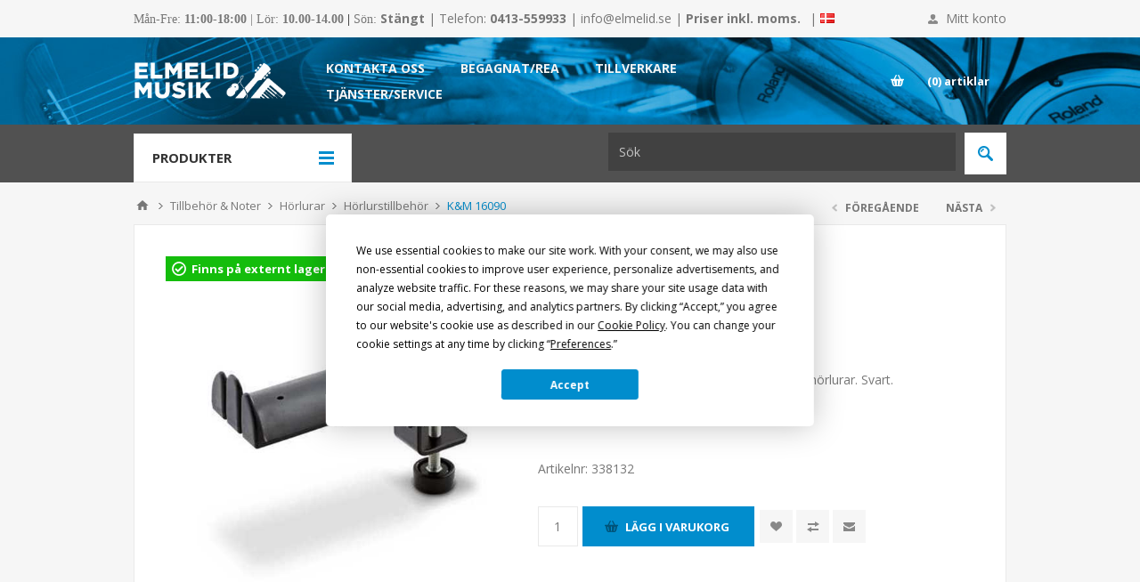

--- FILE ---
content_type: text/html; charset=utf-8
request_url: https://elmelid.se/km-16090
body_size: 31720
content:




<!DOCTYPE html>
<html  class="html-product-details-page">
<head>
    <title>K&amp;M 16090 | Elmelid Musik,  Sk&#229;nes mesta musikaff&#228;r</title>

    
        <script
            type="text/javascript"
            src="https://app.termly.io/resource-blocker/8a86a839-343f-4843-b6cd-876b4e83d817?autoBlock=on"></script>
    <script>
        !function(f,b,e,v,n,t,s)
            {if(f.fbq)return;n=f.fbq=function(){n.callMethod?
            n.callMethod.apply(n,arguments):n.queue.push(arguments)};
            if(!f._fbq)f._fbq=n;n.push=n;n.loaded=!0;n.version='2.0';
            n.queue=[];t=b.createElement(e);t.async=!0;
            t.src=v;s=b.getElementsByTagName(e)[0];
            s.parentNode.insertBefore(t,s)}(window, document,'script',
            'https://connect.facebook.net/en_US/fbevents.js');
            fbq('init', '456077928190314');
            fbq('track', 'PageView');
                   fbq('track', 'ViewContent', {"content_ids":"['10409']","content_name":"K&M 16090","content_type":"product","content_category":"Hörlurstillbehör"});
    </script>



    
    



    
    

    <meta http-equiv="Content-type" content="text/html;charset=UTF-8" />
    <meta name="description" content="&lt;p&gt;Stabil och skyddande h&#229;llare f&#246;r upp till tv&#229; par h&#246;rlurar. Svart.&lt;/p&gt;" />
    <meta name="keywords" content="Musik, Musikaff&#228;r, Instrument, Musikinstrument, H&#246;&#246;r, Klaviatur, Keyboard, Gitarr, Bas, F&#246;rst&#228;rkare, Studio, Trummor, Mikrofoner, Bl&#229;sinstrument, Str&#229;kinstrument, Noter, Flygel, Str&#228;ngar" />
    
    <meta name="viewport" content="width=device-width, initial-scale=1.0, user-scalable=0, minimum-scale=1.0, maximum-scale=1.0" />
    <link href='https://fonts.googleapis.com/css?family=Open+Sans:400,300,700' rel='stylesheet' type='text/css'>
    
    <link type="text/css" rel="Stylesheet" href="/Themes/Pavilion/Content/Css/bootstrap.min.css" />
    
    
    <meta property="og:type" content="product" />
<meta property="og:title" content="K&amp;M 16090" />
<meta property="og:description" content="Stabil och skyddande h&#229;llare f&#246;r upp till tv&#229; par h&#246;rlurar. Svart." />
<meta property="og:image" content="https://elmelid.se/content/images/thumbs/0021605_km-16090_550.jpeg" />
<meta property="og:url" content="https://elmelid.se/km-16090" />
<meta property="og:site_name" content="Elmelid Musik" />
<meta property="twitter:card" content="summary" />
<meta property="twitter:site" content="Elmelid Musik" />
<meta property="twitter:title" content="K&amp;M 16090" />
<meta property="twitter:description" content="Stabil och skyddande h&#229;llare f&#246;r upp till tv&#229; par h&#246;rlurar. Svart." />
<meta property="twitter:image" content="https://elmelid.se/content/images/thumbs/0021605_km-16090_550.jpeg" />
<meta property="twitter:url" content="https://elmelid.se/km-16090" />

    
    

    <script src="/Plugins/FoxNetSoft.GoogleAnalytics4/Scripts/GoogleAnalytics4.js"></script>
<script>
window.dataLayer = window.dataLayer || [];
var GA4_productImpressions = GA4_productImpressions || [];
var GA4_productDetails = GA4_productDetails || [];
var GA4_cartproducts = GA4_cartproducts || [];
var GA4_wishlistproducts = GA4_wishlistproducts || [];
</script>
<!-- Google Tag Manager -->
<script>(function(w,d,s,l,i){w[l]=w[l]||[];w[l].push({'gtm.start':
new Date().getTime(),event:'gtm.js'});var f=d.getElementsByTagName(s)[0],
j=d.createElement(s),dl=l!='dataLayer'?'&l='+l:'';j.async=true;j.src=
'https://www.googletagmanager.com/gtm.js?id='+i+dl;f.parentNode.insertBefore(j,f);
})(window,document,'script','dataLayer','GTM-M9GRKDJM');</script>
<!-- End Google Tag Manager -->

<meta name="facebook-domain-verification" content="uz82fetsa50pa4ixufcrfp97ed64dq" />



<style>
    
    .product-details-page .full-description {
        display: none;
    }
    .product-details-page .ui-tabs .full-description {
        display: block;
    }
    .product-details-page .tabhead-full-description {
        display: none;
    }
    

    
    .product-details-page .product-specs-box {
        display: none;
    }
    .product-details-page .ui-tabs .product-specs-box {
        display: block;
    }
    .product-details-page .ui-tabs .product-specs-box .title {
        display: none;
    }
    

    
    .product-details-page .product-no-reviews,
    .product-details-page .product-review-links {
        display: none;
    }
    
</style>
    

    <link href="/bundles/styles/vpoko0pf0v3n-yje1niuuva1wbldmnfulmmhxx7zrvy1?v=lP9dxgxtIl9EzltkjtewD27AABWL3XiNjV4xCS6RpDY1" rel="stylesheet"/>


    
    <link type="text/css" rel="Stylesheet" href="/Themes/Pavilion/Content/css/custom.min.css?mod=20210420133644" />
    <link type="text/css" rel="Stylesheet" href="/Themes/Pavilion/Content/Stores/elmelidmusik/styles.min.css?mod=20210420133652" />
    <link type="text/css" rel="Stylesheet" href="/Themes/Pavilion/Content/css/hacks.css?mod=20210420133644" />
    <link type="text/css" rel="Stylesheet" href="/Themes/Pavilion/Content/Stores/elmelidmusik/hacks.css" />
    
    <script src="/bundles/scripts/oknqmd7ijmee5fz2i8htyooc0vfjdxsio1pri-hymmu1?v=quTh1ZMrLJtrskTUQAULVHTc-HQMGgqcpVdGJUx8ibU1"></script>


    <link rel="canonical" href="https://elmelid.se/km-16090" />

    
    


    
    

    
    
    
    <link rel="shortcut icon" href="/Themes/Pavilion/Content/Stores/elmelidmusik/favicon.ico" />

    

    
            <meta name="google-site-verification" content="CT5M5tLtL7IkaSaO_gTOvBBNaakxvSLA4L1Cxt43B_g" />
        <script src="https://analytics.ahrefs.com/analytics.js" data-key="tLkXNfyb+6TjoaWbeKgMIg" async></script>

</head>
<body class="notAndroid23 product-details-page-body ">
    
        <noscript>
        <img height="1" width="1" style="display:none"
             src="https://www.facebook.com/tr?id=456077928190314&ev=PageView&noscript=1" />
    </noscript>


    


    


<!-- Google Tag Manager (noscript) -->
<noscript><iframe src="https://www.googletagmanager.com/ns.html?id=GTM-M9GRKDJM" height="0" width="0" style="display:none;visibility:hidden"></iframe></noscript>
<!-- End Google Tag Manager (noscript) -->


<div class="ajax-loading-block-window" style="display: none">
</div>
<div id="dialog-notifications-success" title="Meddelande" style="display:none;">
</div>
<div id="dialog-notifications-error" title="Fel" style="display:none;">
</div>
<div id="dialog-notifications-warning" title="Varning" style="display:none;">
</div>
<div id="bar-notification" class="bar-notification">
    <span class="close" title="Stäng">&nbsp;</span>
</div>




<!--[if lte IE 7]>
    <div style="clear:both;height:59px;text-align:center;position:relative;">
        <a href="http://www.microsoft.com/windows/internet-explorer/default.aspx" target="_blank">
            <img src="/Themes/Pavilion/Content/images/ie_warning.jpg" height="42" width="820" alt="You are using an outdated browser. For a faster, safer browsing experience, upgrade for free today." />
        </a>
    </div>
<![endif]-->


<div class="master-wrapper-page ">
    

<div class="header">
    

    <div class="header-upper">
        <div class="center">

            
            
                <div class="header-info">
                    
                <div class="html-widget html-widget-13">
                    <p><span style="font-family: verdana, geneva;"><span style="font-family: verdana, geneva;">Mån-Fre</span>: <strong>11:00-18:00</strong><strong> </strong>| Lör: <strong>10.00-14.00 </strong><span style="color: #000000;">| </span>Sön: </span><strong>Stängt </strong>| Telefon: <strong>0413-559933 </strong>|<strong> </strong><a href="mailto:info@elmelid.se">info@elmelid.se</a> |<strong> Priser inkl. moms.</strong></p>
                </div>

                </div>

                <div class="header-info" style="margin:0 0 0 10px;">
                    <div class="header-countries" style="line-height:42px;">
                        <span> | </span>
                        <a href="/dk" title="Till v&#229;ra Danska v&#228;nner">
                            <img title="Till v&#229;ra Danska v&#228;nner" alt="dk" src="/Content/Images/flags/dk.png" style="margin-top:-3px;" />
                        </a>
                    </div>
                </div>


            <div class="header-links-wrapper">
                <label>Mitt konto</label>
                


<div class="header-links">
    <ul>
        
            <li><a href="/register" class="ico-register">Skapa konto</a></li>
            <li><a href="/login" class="ico-login modal-login" 
                   data-loginUrl="/login">Logga in</a></li>
                            <li>
                <a href="/wishlist" class="ico-wishlist">
                    <span class="wishlist-label">Önskelista</span>
                    <span class="wishlist-qty">(0)</span>
                </a>
            </li>
        
    </ul>
</div>

            </div>
        </div>
    </div>

    <div class="header-middle">
        <div class="center">
            <div class="header-logo">
                



<a href="/" class="logo">
        <img title="" alt="Elmelid Musik" src="/Themes/Pavilion/Content/stores/elmelidmusik/logo.png">
</a>
            </div>
            <div class="header-menu-parent">
                <div class="header-menu categories-in-side-panel">
                    <div class="close-menu">
                        <span>Close</span>
                    </div>







    <ul class="mega-menu"
        data-isRtlEnabled="false"
        data-enableClickForDropDown="false">



<li class="has-sublist root-category-items">
        <a class="with-subcategories" href="/stranginstrument"><span>Str&#228;nginstrument</span></a>

        <div class="sublist-wrap categories with-pictures fullWidth boxes-5">
            <div class="sublist">
                <div class="inner-wrap">
                    <div class="row"><div class="box">
                        <div class="picture-title-wrap">
                            
                            <div class="picture">
                                <a href="/elgitarr" title="Visa produkter i kategori Elgitarrer">
                                    <img class="lazy" alt="Bild f&#246;r kategori Elgitarrer" src="[data-uri]" data-original="https://elmelid.se/content/images/thumbs/0006068_elgitarrer_290.jpeg" />
                                </a>
                            </div>
                            <div class="title">
                                <a href="/elgitarr" title="Elgitarrer"><span>Elgitarrer</span></a>
                            </div>
                            
                        </div>
                        <ul class="subcategories">
                                <li>
                                    <a href="/elgitarrer" title="Elgitarrer"><span>Elgitarrer</span></a>
                                </li>
                                <li>
                                    <a href="/elgitarrpaket" title="Elgitarrpaket"><span>Elgitarrpaket</span></a>
                                </li>
                                <li>
                                    <a href="/f%C3%B6rst%C3%A4rkare" title="F&#246;rst&#228;rkare"><span>F&#246;rst&#228;rkare</span></a>
                                </li>
                                <li>
                                    <a href="/effekter-5" title="Effekter"><span>Effekter</span></a>
                                </li>
                                <li>
                                    <a href="/str%C3%A4ngar" title="Str&#228;ngar"><span>Str&#228;ngar</span></a>
                                </li>
                                <li>
                                    <a href="/bagar-och-case-6" title="Bagar och case"><span>Bagar och case</span></a>
                                </li>

                        </ul>
                    
</div><div class="box">
                        <div class="picture-title-wrap">
                            
                            <div class="picture">
                                <a href="/akustiska-gitarrer" title="Visa produkter i kategori Akustiska gitarrer">
                                    <img class="lazy" alt="Bild f&#246;r kategori Akustiska gitarrer" src="[data-uri]" data-original="https://elmelid.se/content/images/thumbs/0006069_akustiska-gitarrer_290.png" />
                                </a>
                            </div>
                            <div class="title">
                                <a href="/akustiska-gitarrer" title="Akustiska gitarrer"><span>Akustiska gitarrer</span></a>
                            </div>
                            
                        </div>
                        <ul class="subcategories">
                                <li>
                                    <a href="/nylonstr%C3%A4ngade-gitarrer" title="Nylonstr&#228;ngade gitarrer"><span>Nylonstr&#228;ngade gitarrer</span></a>
                                </li>
                                <li>
                                    <a href="/st%C3%A5lstr%C3%A4ngade-gitarrer" title="St&#229;lstr&#228;ngade gitarrer"><span>St&#229;lstr&#228;ngade gitarrer</span></a>
                                </li>
                                <li>
                                    <a href="/f%C3%B6rst%C3%A4rkare-2" title="F&#246;rst&#228;rkare"><span>F&#246;rst&#228;rkare</span></a>
                                </li>
                                <li>
                                    <a href="/effekter" title="Effekter"><span>Effekter</span></a>
                                </li>
                                <li>
                                    <a href="/str%C3%A4ngar-2" title="Str&#228;ngar"><span>Str&#228;ngar</span></a>
                                </li>
                                <li>
                                    <a href="/bagar-och-case-12" title="Bagar och case"><span>Bagar och case</span></a>
                                </li>

                        </ul>
                    
</div><div class="box">
                        <div class="picture-title-wrap">
                            
                            <div class="picture">
                                <a href="/basar" title="Visa produkter i kategori Basar">
                                    <img class="lazy" alt="Bild f&#246;r kategori Basar" src="[data-uri]" data-original="https://elmelid.se/content/images/thumbs/0006070_basar_290.jpeg" />
                                </a>
                            </div>
                            <div class="title">
                                <a href="/basar" title="Basar"><span>Basar</span></a>
                            </div>
                            
                        </div>
                        <ul class="subcategories">
                                <li>
                                    <a href="/elbasar" title="Elbasar"><span>Elbasar</span></a>
                                </li>
                                <li>
                                    <a href="/elbaspaket" title="Elbaspaket"><span>Elbaspaket</span></a>
                                </li>
                                <li>
                                    <a href="/akustiska-basar" title="Akustiska basar"><span>Akustiska basar</span></a>
                                </li>
                                <li>
                                    <a href="/f%C3%B6rst%C3%A4rkare-3" title="F&#246;rst&#228;rkare"><span>F&#246;rst&#228;rkare</span></a>
                                </li>
                                <li>
                                    <a href="/effekter-3" title="Effekter"><span>Effekter</span></a>
                                </li>
                                <li>
                                    <a href="/str%C3%A4ngar-3" title="Str&#228;ngar"><span>Str&#228;ngar</span></a>
                                </li>
                                <li>
                                    <a href="/bagar-och-case-11" title="Bagar och case"><span>Bagar och case</span></a>
                                </li>

                        </ul>
                    
</div><div class="box">
                        <div class="picture-title-wrap">
                            
                            <div class="picture">
                                <a href="/%C3%B6vriga-str%C3%A4nginstrument" title="Visa produkter i kategori &#214;vriga instrument">
                                    <img class="lazy" alt="Bild f&#246;r kategori &#214;vriga instrument" src="[data-uri]" data-original="https://elmelid.se/content/images/thumbs/0008948_ovriga-instrument_290.png" />
                                </a>
                            </div>
                            <div class="title">
                                <a href="/%C3%B6vriga-str%C3%A4nginstrument" title="&#214;vriga instrument"><span>&#214;vriga instrument</span></a>
                            </div>
                            
                        </div>
                        <ul class="subcategories">
                                <li>
                                    <a href="/banjo" title="Banjo"><span>Banjo</span></a>
                                </li>
                                <li>
                                    <a href="/guitalele" title="Guitalele"><span>Guitalele</span></a>
                                </li>
                                <li>
                                    <a href="/mandolin" title="Mandolin"><span>Mandolin</span></a>
                                </li>
                                <li>
                                    <a href="/resonator" title="Resonator"><span>Resonator</span></a>
                                </li>
                                <li>
                                    <a href="/ukulele" title="Ukulele"><span>Ukulele</span></a>
                                </li>
                                <li>
                                    <a href="/%C3%B6vriga" title="&#214;vriga"><span>&#214;vriga</span></a>
                                </li>
                                <li>
                                    <a href="/str%C3%A4ngar-4" title="Str&#228;ngar"><span>Str&#228;ngar</span></a>
                                </li>
                                <li>
                                    <a href="/bagar-och-case-3" title="Bagar och case"><span>Bagar och case</span></a>
                                </li>

                        </ul>
                    
</div><div class="box">
                        <div class="picture-title-wrap">
                            
                            <div class="picture">
                                <a href="/tillbeh%C3%B6r" title="Visa produkter i kategori Tillbeh&#246;r">
                                    <img class="lazy" alt="Bild f&#246;r kategori Tillbeh&#246;r" src="[data-uri]" data-original="https://elmelid.se/content/images/thumbs/0008951_tillbehor_290.jpeg" />
                                </a>
                            </div>
                            <div class="title">
                                <a href="/tillbeh%C3%B6r" title="Tillbeh&#246;r"><span>Tillbeh&#246;r</span></a>
                            </div>
                            
                        </div>
                        <ul class="subcategories">
                                <li>
                                    <a href="/pedalbord" title="Pedalbord"><span>Pedalbord</span></a>
                                </li>
                                <li>
                                    <a href="/axelband" title="Axelband"><span>Axelband</span></a>
                                </li>
                                <li>
                                    <a href="/capo" title="Capo och slider&#246;r"><span>Capo och slider&#246;r</span></a>
                                </li>
                                <li>
                                    <a href="/pedalbord-och-footswitch" title="Fotpedaler"><span>Fotpedaler</span></a>
                                </li>
                                <li>
                                    <a href="/mikrofoner-2" title="Mikrofoner"><span>Mikrofoner</span></a>
                                </li>
                                <li>
                                    <a href="/plektrum" title="Plektrum"><span>Plektrum</span></a>
                                </li>
                                <li>
                                    <a href="/stativ-och-h%C3%A4ngare" title="Stativ och h&#228;ngare"><span>Stativ och h&#228;ngare</span></a>
                                </li>
                                <li>
                                    <a href="/str%C3%B6mf%C3%B6rs%C3%B6rjning" title="Str&#246;mf&#246;rs&#246;rjning"><span>Str&#246;mf&#246;rs&#246;rjning</span></a>
                                </li>

                                <li>
                                    <a class="view-all" href="/tillbeh%C3%B6r" title="View all">
                                        <span>View all</span>
                                    </a>
                                </li>
                        </ul>
                    
</div></div>
                </div>










            </div>
        </div>
</li>


<li class="has-sublist root-category-items">
        <a class="with-subcategories" href="/klaviatur"><span>Klaviatur</span></a>

        <div class="sublist-wrap categories with-pictures fullWidth boxes-5">
            <div class="sublist">
                <div class="inner-wrap">
                    <div class="row"><div class="box">
                        <div class="picture-title-wrap">
                            
                            <div class="picture">
                                <a href="/akustiska-instrument" title="Visa produkter i kategori Akustiska pianon">
                                    <img class="lazy" alt="Bild f&#246;r kategori Akustiska pianon" src="[data-uri]" data-original="https://elmelid.se/content/images/thumbs/0008178_akustiska-pianon_290.png" />
                                </a>
                            </div>
                            <div class="title">
                                <a href="/akustiska-instrument" title="Akustiska pianon"><span>Akustiska pianon</span></a>
                            </div>
                            
                        </div>
                        <ul class="subcategories">
                                <li>
                                    <a href="/pianon" title="Pianon"><span>Pianon</span></a>
                                </li>

                        </ul>
                    
</div><div class="box">
                        <div class="picture-title-wrap">
                            
                            <div class="picture">
                                <a href="/digitalpianon" title="Visa produkter i kategori Digitala pianon">
                                    <img class="lazy" alt="Bild f&#246;r kategori Digitala pianon" src="[data-uri]" data-original="https://elmelid.se/content/images/thumbs/0008176_digitala-pianon_290.png" />
                                </a>
                            </div>
                            <div class="title">
                                <a href="/digitalpianon" title="Digitala pianon"><span>Digitala pianon</span></a>
                            </div>
                            
                        </div>
                        <ul class="subcategories">
                                <li>
                                    <a href="/digitalpianon-2" title="Digitalpianon"><span>Digitalpianon</span></a>
                                </li>
                                <li>
                                    <a href="/digitalflyglar" title="Digitalflyglar"><span>Digitalflyglar</span></a>
                                </li>
                                <li>
                                    <a href="/stagepianon" title="Stagepianon"><span>Stagepianon</span></a>
                                </li>

                        </ul>
                    
</div><div class="box">
                        <div class="picture-title-wrap">
                            
                            <div class="picture">
                                <a href="/keyboards" title="Visa produkter i kategori Keyboard &amp; Dragspel">
                                    <img class="lazy" alt="Bild f&#246;r kategori Keyboard &amp; Dragspel" src="[data-uri]" data-original="https://elmelid.se/content/images/thumbs/0008179_keyboard-dragspel_290.png" />
                                </a>
                            </div>
                            <div class="title">
                                <a href="/keyboards" title="Keyboard &amp; Dragspel"><span>Keyboard &amp; Dragspel</span></a>
                            </div>
                            
                        </div>
                        <ul class="subcategories">
                                <li>
                                    <a href="/keyboards-2" title="Keyboards"><span>Keyboards</span></a>
                                </li>
                                <li>
                                    <a href="/dragspel" title="Dragspel"><span>Dragspel</span></a>
                                </li>

                        </ul>
                    
</div><div class="box">
                        <div class="picture-title-wrap">
                            
                            <div class="picture">
                                <a href="/syntar" title="Visa produkter i kategori Syntar">
                                    <img class="lazy" alt="Bild f&#246;r kategori Syntar" src="[data-uri]" data-original="https://elmelid.se/content/images/thumbs/0008182_syntar_290.png" />
                                </a>
                            </div>
                            <div class="title">
                                <a href="/syntar" title="Syntar"><span>Syntar</span></a>
                            </div>
                            
                        </div>
                        <ul class="subcategories">
                                <li>
                                    <a href="/syntar-2" title="Syntar &amp; moduler"><span>Syntar &amp; moduler</span></a>
                                </li>
                                <li>
                                    <a href="/trummaskiner" title="Trummaskiner"><span>Trummaskiner</span></a>
                                </li>
                                <li>
                                    <a href="/samplers" title="Samplers"><span>Samplers</span></a>
                                </li>
                                <li>
                                    <a href="/sequencer" title="Sequencer"><span>Sequencer</span></a>
                                </li>

                        </ul>
                    
</div><div class="box">
                        <div class="picture-title-wrap">
                            
                            <div class="picture">
                                <a href="/tillbeh%C3%B6r-5" title="Visa produkter i kategori Tillbeh&#246;r">
                                    <img class="lazy" alt="Bild f&#246;r kategori Tillbeh&#246;r" src="[data-uri]" data-original="https://elmelid.se/content/images/thumbs/0008185_tillbehor_290.png" />
                                </a>
                            </div>
                            <div class="title">
                                <a href="/tillbeh%C3%B6r-5" title="Tillbeh&#246;r"><span>Tillbeh&#246;r</span></a>
                            </div>
                            
                        </div>
                        <ul class="subcategories">
                                <li>
                                    <a href="/bagar-och-case-4" title="Bagar och case"><span>Bagar och case</span></a>
                                </li>
                                <li>
                                    <a href="/pallar" title="Pallar och stolar"><span>Pallar och stolar</span></a>
                                </li>
                                <li>
                                    <a href="/pedaler" title="Pedaler"><span>Pedaler</span></a>
                                </li>
                                <li>
                                    <a href="/stativ" title="Stativ"><span>Stativ</span></a>
                                </li>
                                <li>
                                    <a href="/%C3%B6vrigt-4" title="&#214;vriga tillbeh&#246;r"><span>&#214;vriga tillbeh&#246;r</span></a>
                                </li>

                        </ul>
                    
</div></div>
                </div>










            </div>
        </div>
</li>


<li class=" root-category-items">
        <a class="" href="/livestream-podcast"><span>Livestream &amp; Podcast</span></a>

</li>


<li class="has-sublist root-category-items">
        <a class="with-subcategories" href="/studio"><span>Inspelning &amp; Data</span></a>

        <div class="sublist-wrap categories with-pictures fullWidth boxes-5">
            <div class="sublist">
                <div class="inner-wrap">
                    <div class="row"><div class="box">
                        <div class="picture-title-wrap">
                            
                            <div class="picture">
                                <a href="/ljudkort-och-midi" title="Visa produkter i kategori Ljudkort &amp; MIDI">
                                    <img class="lazy" alt="Bild f&#246;r kategori Ljudkort &amp; MIDI" src="[data-uri]" data-original="https://elmelid.se/content/images/thumbs/0008164_ljudkort-midi_290.png" />
                                </a>
                            </div>
                            <div class="title">
                                <a href="/ljudkort-och-midi" title="Ljudkort &amp; MIDI"><span>Ljudkort &amp; MIDI</span></a>
                            </div>
                            
                        </div>
                        <ul class="subcategories">
                                <li>
                                    <a href="/ljudkort" title="Ljudkort"><span>Ljudkort</span></a>
                                </li>
                                <li>
                                    <a href="/inspelningspaket" title="Inspelningspaket"><span>Inspelningspaket</span></a>
                                </li>
                                <li>
                                    <a href="/midi-keyboards" title="MIDI-keyboards"><span>MIDI-keyboards</span></a>
                                </li>
                                <li>
                                    <a href="/midi-kontrollers" title="MIDI-kontrollers"><span>MIDI-kontrollers</span></a>
                                </li>
                                <li>
                                    <a href="/midi-interface" title="MIDI-interface"><span>MIDI-interface</span></a>
                                </li>
                                <li>
                                    <a href="/midi-%C3%B6vrigt" title="MIDI &#246;vrigt"><span>MIDI &#246;vrigt</span></a>
                                </li>

                        </ul>
                    
</div><div class="box">
                        <div class="picture-title-wrap">
                            
                            <div class="picture">
                                <a href="/studiomonitorer" title="Visa produkter i kategori Lyssning">
                                    <img class="lazy" alt="Bild f&#246;r kategori Lyssning" src="[data-uri]" data-original="https://elmelid.se/content/images/thumbs/0008168_lyssning_290.png" />
                                </a>
                            </div>
                            <div class="title">
                                <a href="/studiomonitorer" title="Lyssning"><span>Lyssning</span></a>
                            </div>
                            
                        </div>
                        <ul class="subcategories">
                                <li>
                                    <a href="/studiomonitorer-2" title="Studiomonitorer"><span>Studiomonitorer</span></a>
                                </li>
                                <li>
                                    <a href="/studio-kontrollers" title="Monitorkontrollers"><span>Monitorkontrollers</span></a>
                                </li>
                                <li>
                                    <a href="/tillbeh%C3%B6r-7" title="Tillbeh&#246;r"><span>Tillbeh&#246;r</span></a>
                                </li>

                        </ul>
                    
</div><div class="box">
                        <div class="picture-title-wrap">
                            
                            <div class="picture">
                                <a href="/effekter-outboard" title="Visa produkter i kategori Effekter &amp; Akustik">
                                    <img class="lazy" alt="Bild f&#246;r kategori Effekter &amp; Akustik" src="[data-uri]" data-original="https://elmelid.se/content/images/thumbs/0008170_effekter-akustik_290.png" />
                                </a>
                            </div>
                            <div class="title">
                                <a href="/effekter-outboard" title="Effekter &amp; Akustik"><span>Effekter &amp; Akustik</span></a>
                            </div>
                            
                        </div>
                        <ul class="subcategories">
                                <li>
                                    <a href="/mikrofonpreampar" title="Mikrofonpreampar"><span>Mikrofonpreampar</span></a>
                                </li>
                                <li>
                                    <a href="/equalizers-och-kompressorer" title="Effektenheter"><span>Effektenheter</span></a>
                                </li>
                                <li>
                                    <a href="/akustikmaterial" title="Akustikmaterial"><span>Akustikmaterial</span></a>
                                </li>

                        </ul>
                    
</div><div class="box">
                        <div class="picture-title-wrap">
                            
                            <div class="picture">
                                <a href="/programvaror" title="Visa produkter i kategori Programvaror">
                                    <img class="lazy" alt="Bild f&#246;r kategori Programvaror" src="[data-uri]" data-original="https://elmelid.se/content/images/thumbs/0008172_programvaror_290.png" />
                                </a>
                            </div>
                            <div class="title">
                                <a href="/programvaror" title="Programvaror"><span>Programvaror</span></a>
                            </div>
                            
                        </div>
                        <ul class="subcategories">
                                <li>
                                    <a href="/inspelningsprogram" title="Inspelningsprogram"><span>Inspelningsprogram</span></a>
                                </li>
                                <li>
                                    <a href="/notskrift" title="Notskrift"><span>Notskrift</span></a>
                                </li>
                                <li>
                                    <a href="/mjukvarusyntar" title="Instrument"><span>Instrument</span></a>
                                </li>
                                <li>
                                    <a href="/effekter-4" title="Effekter"><span>Effekter</span></a>
                                </li>

                        </ul>
                    
</div><div class="box">
                        <div class="picture-title-wrap">
                            
                            <div class="picture">
                                <a href="/b%C3%A4rbar-inspelning" title="Visa produkter i kategori B&#228;rbar inspelning">
                                    <img class="lazy" alt="Bild f&#246;r kategori B&#228;rbar inspelning" src="[data-uri]" data-original="https://elmelid.se/content/images/thumbs/0008174_barbar-inspelning_290.png" />
                                </a>
                            </div>
                            <div class="title">
                                <a href="/b%C3%A4rbar-inspelning" title="B&#228;rbar inspelning"><span>B&#228;rbar inspelning</span></a>
                            </div>
                            
                        </div>
                        <ul class="subcategories">
                                <li>
                                    <a href="/b%C3%A4rbar-inspelning-2" title="B&#228;rbar inspelning"><span>B&#228;rbar inspelning</span></a>
                                </li>
                                <li>
                                    <a href="/androidios-ljudkort" title="Android/iOS - Ljudkort"><span>Android/iOS - Ljudkort</span></a>
                                </li>
                                <li>
                                    <a href="/androidios-mikrofoner" title="Android/iOS - Mikrofoner"><span>Android/iOS - Mikrofoner</span></a>
                                </li>
                                <li>
                                    <a href="/androidios-midi-keyboards" title="Android/iOS - MIDI"><span>Android/iOS - MIDI</span></a>
                                </li>
                                <li>
                                    <a href="/androidios-%C3%B6vrigt" title="Android/iOS - &#214;vrigt"><span>Android/iOS - &#214;vrigt</span></a>
                                </li>

                        </ul>
                    
</div></div>
                </div>










            </div>
        </div>
</li>


<li class="has-sublist root-category-items">
        <a class="with-subcategories" href="/trummor"><span>Trummor</span></a>

        <div class="sublist-wrap categories with-pictures fullWidth boxes-5">
            <div class="sublist">
                <div class="inner-wrap">
                    <div class="row"><div class="box">
                        <div class="picture-title-wrap">
                            
                            <div class="picture">
                                <a href="/akustiska-trummor" title="Visa produkter i kategori Akustiska trummor">
                                    <img class="lazy" alt="Bild f&#246;r kategori Akustiska trummor" src="[data-uri]" data-original="https://elmelid.se/content/images/thumbs/0005488_akustiska-trummor_290.jpeg" />
                                </a>
                            </div>
                            <div class="title">
                                <a href="/akustiska-trummor" title="Akustiska trummor"><span>Akustiska trummor</span></a>
                            </div>
                            
                        </div>
                        <ul class="subcategories">
                                <li>
                                    <a href="/trumset" title="Trumset"><span>Trumset</span></a>
                                </li>
                                <li>
                                    <a href="/virveltrummor" title="Virveltrummor &amp; l&#246;sa trummor"><span>Virveltrummor &amp; l&#246;sa trummor</span></a>
                                </li>
                                <li>
                                    <a href="/trumskinn" title="Trumskinn"><span>Trumskinn</span></a>
                                </li>
                                <li>
                                    <a href="/stativ-2" title="Stativ"><span>Stativ</span></a>
                                </li>
                                <li>
                                    <a href="/bagar-och-case-10" title="Bagar och case"><span>Bagar och case</span></a>
                                </li>

                        </ul>
                    
</div><div class="box">
                        <div class="picture-title-wrap">
                            
                            <div class="picture">
                                <a href="/digitala-trummor" title="Visa produkter i kategori Digitala trummor">
                                    <img class="lazy" alt="Bild f&#246;r kategori Digitala trummor" src="[data-uri]" data-original="https://elmelid.se/content/images/thumbs/0005489_digitala-trummor_290.jpeg" />
                                </a>
                            </div>
                            <div class="title">
                                <a href="/digitala-trummor" title="Digitala trummor"><span>Digitala trummor</span></a>
                            </div>
                            
                        </div>
                        <ul class="subcategories">
                                <li>
                                    <a href="/trumset-2" title="Trumset"><span>Trumset</span></a>
                                </li>
                                <li>
                                    <a href="/pads" title="Pads"><span>Pads</span></a>
                                </li>
                                <li>
                                    <a href="/trummor-digitala-trummor-triggers" title="Triggers"><span>Triggers</span></a>
                                </li>
                                <li>
                                    <a href="/moduler-2" title="Moduler"><span>Moduler</span></a>
                                </li>
                                <li>
                                    <a href="/multipads" title="Multipads"><span>Multipads</span></a>
                                </li>
                                <li>
                                    <a href="/digital-percussion" title="Digital Percussion"><span>Digital Percussion</span></a>
                                </li>
                                <li>
                                    <a href="/trummonitorerh%C3%B6gtalare" title="Trummonitorer/H&#246;gtalare"><span>Trummonitorer/H&#246;gtalare</span></a>
                                </li>

                        </ul>
                    
</div><div class="box">
                        <div class="picture-title-wrap">
                            
                            <div class="picture">
                                <a href="/cymbaler" title="Visa produkter i kategori Cymbaler">
                                    <img class="lazy" alt="Bild f&#246;r kategori Cymbaler" src="[data-uri]" data-original="https://elmelid.se/content/images/thumbs/0008117_cymbaler_290.png" />
                                </a>
                            </div>
                            <div class="title">
                                <a href="/cymbaler" title="Cymbaler"><span>Cymbaler</span></a>
                            </div>
                            
                        </div>
                        <ul class="subcategories">
                                <li>
                                    <a href="/china" title="Cymbaler"><span>Cymbaler</span></a>
                                </li>
                                <li>
                                    <a href="/bagar-och-case-5" title="Bagar och case"><span>Bagar och case</span></a>
                                </li>

                        </ul>
                    
</div><div class="box">
                        <div class="picture-title-wrap">
                            
                            <div class="picture">
                                <a href="/percussion" title="Visa produkter i kategori Percussion">
                                    <img class="lazy" alt="Bild f&#246;r kategori Percussion" src="[data-uri]" data-original="https://elmelid.se/content/images/thumbs/0008186_percussion_290.png" />
                                </a>
                            </div>
                            <div class="title">
                                <a href="/percussion" title="Percussion"><span>Percussion</span></a>
                            </div>
                            
                        </div>
                        <ul class="subcategories">
                                <li>
                                    <a href="/bongos-och-congas" title="Bongos &amp; Congas"><span>Bongos &amp; Congas</span></a>
                                </li>
                                <li>
                                    <a href="/cajon" title="Cajon"><span>Cajon</span></a>
                                </li>
                                <li>
                                    <a href="/claves-och-cowbell" title="Claves &amp; Cowbell"><span>Claves &amp; Cowbell</span></a>
                                </li>
                                <li>
                                    <a href="/darabuka" title="Darbuka &amp; Djembe"><span>Darbuka &amp; Djembe</span></a>
                                </li>
                                <li>
                                    <a href="/maracas-shakers" title="Maracas &amp; Shakers"><span>Maracas &amp; Shakers</span></a>
                                </li>
                                <li>
                                    <a href="/tamburiner" title="Tamburiner"><span>Tamburiner</span></a>
                                </li>
                                <li>
                                    <a href="/%C3%B6vrigt-5" title="&#214;vrig percussion"><span>&#214;vrig percussion</span></a>
                                </li>
                                <li>
                                    <a href="/bagar-och-case-13" title="Bagar och case"><span>Bagar och case</span></a>
                                </li>

                        </ul>
                    
</div><div class="box">
                        <div class="picture-title-wrap">
                            
                            <div class="picture">
                                <a href="/hardware-tillbeh%C3%B6r" title="Visa produkter i kategori Trumtillbeh&#246;r">
                                    <img class="lazy" alt="Bild f&#246;r kategori Trumtillbeh&#246;r" src="[data-uri]" data-original="https://elmelid.se/content/images/thumbs/0008189_trumtillbehor_290.png" />
                                </a>
                            </div>
                            <div class="title">
                                <a href="/hardware-tillbeh%C3%B6r" title="Trumtillbeh&#246;r"><span>Trumtillbeh&#246;r</span></a>
                            </div>
                            
                        </div>
                        <ul class="subcategories">
                                <li>
                                    <a href="/d%C3%A4mpning" title="D&#228;mpning"><span>D&#228;mpning</span></a>
                                </li>
                                <li>
                                    <a href="/stolar-och-pallar" title="Stolar och pallar"><span>Stolar och pallar</span></a>
                                </li>
                                <li>
                                    <a href="/clamps-och-h%C3%A5llare" title="Clamps och h&#229;llare"><span>Clamps och h&#229;llare</span></a>
                                </li>
                                <li>
                                    <a href="/pedaler-2" title="Pedaler"><span>Pedaler</span></a>
                                </li>
                                <li>
                                    <a href="/trumstockar" title="Trumstockar"><span>Trumstockar</span></a>
                                </li>
                                <li>
                                    <a href="/%C3%B6vningsplattor" title="&#214;vningsplattor"><span>&#214;vningsplattor</span></a>
                                </li>
                                <li>
                                    <a href="/%C3%B6vrigt-6" title="&#214;vriga tillbeh&#246;r"><span>&#214;vriga tillbeh&#246;r</span></a>
                                </li>

                        </ul>
                    
</div></div>
                </div>










            </div>
        </div>
</li>


<li class="has-sublist root-category-items">
        <a class="with-subcategories" href="/pa-ljus-och-dj"><span>PA, Ljus &amp; DJ</span></a>

        <div class="sublist-wrap categories with-pictures fullWidth boxes-5">
            <div class="sublist">
                <div class="inner-wrap">
                    <div class="row"><div class="box">
                        <div class="picture-title-wrap">
                            
                            <div class="picture">
                                <a href="/pa-h%C3%B6gtalare" title="Visa produkter i kategori PA">
                                    <img class="lazy" alt="Bild f&#246;r kategori PA" src="[data-uri]" data-original="https://elmelid.se/content/images/thumbs/0006062_pa_290.jpeg" />
                                </a>
                            </div>
                            <div class="title">
                                <a href="/pa-h%C3%B6gtalare" title="PA"><span>PA</span></a>
                            </div>
                            
                        </div>
                        <ul class="subcategories">
                                <li>
                                    <a href="/pa-h%C3%B6gtalare-2" title="PA-h&#246;gtalare"><span>PA-h&#246;gtalare</span></a>
                                </li>
                                <li>
                                    <a href="/slutsteg" title="Slutsteg"><span>Slutsteg</span></a>
                                </li>
                                <li>
                                    <a href="/bagar-och-case-7" title="Bagar och case"><span>Bagar och case</span></a>
                                </li>
                                <li>
                                    <a href="/stativ-3" title="Stativ"><span>Stativ</span></a>
                                </li>
                                <li>
                                    <a href="/lineboxar" title="Lineboxar etc."><span>Lineboxar etc.</span></a>
                                </li>
                                <li>
                                    <a href="/%C3%B6vrigt-7" title="&#214;vrigt"><span>&#214;vrigt</span></a>
                                </li>

                        </ul>
                    
</div><div class="box">
                        <div class="picture-title-wrap">
                            
                            <div class="picture">
                                <a href="/mixerbord" title="Visa produkter i kategori Mixerbord">
                                    <img class="lazy" alt="Bild f&#246;r kategori Mixerbord" src="[data-uri]" data-original="https://elmelid.se/content/images/thumbs/0006057_mixerbord_290.jpeg" />
                                </a>
                            </div>
                            <div class="title">
                                <a href="/mixerbord" title="Mixerbord"><span>Mixerbord</span></a>
                            </div>
                            
                        </div>
                        <ul class="subcategories">
                                <li>
                                    <a href="/analoga-mixerbord" title="Analoga mixerbord"><span>Analoga mixerbord</span></a>
                                </li>
                                <li>
                                    <a href="/digitala-mixerbord" title="Digitala mixerbord"><span>Digitala mixerbord</span></a>
                                </li>
                                <li>
                                    <a href="/digitala-stageboxar" title="Digitala Stageboxar"><span>Digitala Stageboxar</span></a>
                                </li>
                                <li>
                                    <a href="/powermixer" title="Powermixer"><span>Powermixer</span></a>
                                </li>
                                <li>
                                    <a href="/rackmixer" title="Rackmixer"><span>Rackmixer</span></a>
                                </li>
                                <li>
                                    <a href="/tillbeh%C3%B6r-12" title="Tillbeh&#246;r"><span>Tillbeh&#246;r</span></a>
                                </li>

                        </ul>
                    
</div><div class="box">
                        <div class="picture-title-wrap">
                            
                            <div class="picture">
                                <a href="/ljus" title="Visa produkter i kategori Ljus">
                                    <img class="lazy" alt="Bild f&#246;r kategori Ljus" src="[data-uri]" data-original="https://elmelid.se/content/images/thumbs/0005987_ljus_290.png" />
                                </a>
                            </div>
                            <div class="title">
                                <a href="/ljus" title="Ljus"><span>Ljus</span></a>
                            </div>
                            
                        </div>
                        <ul class="subcategories">
                                <li>
                                    <a href="/lampor-led" title="Lampor (LED)"><span>Lampor (LED)</span></a>
                                </li>
                                <li>
                                    <a href="/ljuseffekter" title="Ljuseffekter"><span>Ljuseffekter</span></a>
                                </li>
                                <li>
                                    <a href="/ljusstyrning" title="Ljusstyrning"><span>Ljusstyrning</span></a>
                                </li>
                                <li>
                                    <a href="/r%C3%B6k-och-hazemaskiner" title="R&#246;k- och Hazemaskiner"><span>R&#246;k- och Hazemaskiner</span></a>
                                </li>
                                <li>
                                    <a href="/paketl%C3%B6sningar-3" title="Paketl&#246;sningar"><span>Paketl&#246;sningar</span></a>
                                </li>
                                <li>
                                    <a href="/tillbeh%C3%B6r-13" title="Tillbeh&#246;r"><span>Tillbeh&#246;r</span></a>
                                </li>

                        </ul>
                    
</div><div class="box">
                        <div class="picture-title-wrap">
                            
                            <div class="picture">
                                <a href="/dj" title="Visa produkter i kategori DJ">
                                    <img class="lazy" alt="Bild f&#246;r kategori DJ" src="[data-uri]" data-original="https://elmelid.se/content/images/thumbs/0006061_dj_290.jpeg" />
                                </a>
                            </div>
                            <div class="title">
                                <a href="/dj" title="DJ"><span>DJ</span></a>
                            </div>
                            
                        </div>
                        <ul class="subcategories">
                                <li>
                                    <a href="/dj-kontrollers" title="DJ-kontrollers"><span>DJ-kontrollers</span></a>
                                </li>
                                <li>
                                    <a href="/dj-mixers" title="DJ-mixers"><span>DJ-mixers</span></a>
                                </li>
                                <li>
                                    <a href="/cd-och-mediaspelare" title="DJ- och skivspelare"><span>DJ- och skivspelare</span></a>
                                </li>
                                <li>
                                    <a href="/dj-h%C3%B6rlurar" title="DJ-h&#246;rlurar"><span>DJ-h&#246;rlurar</span></a>
                                </li>
                                <li>
                                    <a href="/skivspelare" title="DJ-tillbeh&#246;r"><span>DJ-tillbeh&#246;r</span></a>
                                </li>

                        </ul>
                    
</div><div class="empty-box"></div></div>
                </div>










            </div>
        </div>
</li>


<li class="has-sublist root-category-items">
        <a class="with-subcategories" href="/mikrofoner"><span>Mikrofoner &amp; Tr&#229;dl&#246;st</span></a>

        <div class="sublist-wrap categories with-pictures fullWidth boxes-5">
            <div class="sublist">
                <div class="inner-wrap">
                    <div class="row"><div class="box">
                        <div class="picture-title-wrap">
                            
                            <div class="picture">
                                <a href="/studiomikrofoner" title="Visa produkter i kategori Tr&#229;dbundna">
                                    <img class="lazy" alt="Bild f&#246;r kategori Tr&#229;dbundna" src="[data-uri]" data-original="https://elmelid.se/content/images/thumbs/0008192_tradbundna_290.png" />
                                </a>
                            </div>
                            <div class="title">
                                <a href="/studiomikrofoner" title="Tr&#229;dbundna"><span>Tr&#229;dbundna</span></a>
                            </div>
                            
                        </div>
                        <ul class="subcategories">
                                <li>
                                    <a href="/kondensatormikrofoner" title="Studiomikrofoner"><span>Studiomikrofoner</span></a>
                                </li>
                                <li>
                                    <a href="/dynamiska-mikrofoner" title="Scenmikrofoner"><span>Scenmikrofoner</span></a>
                                </li>
                                <li>
                                    <a href="/usb-mikrofoner" title="USB &amp; iOS/Android - mikrofoner"><span>USB &amp; iOS/Android - mikrofoner</span></a>
                                </li>
                                <li>
                                    <a href="/kamera" title="Kameramikrofoner"><span>Kameramikrofoner</span></a>
                                </li>

                        </ul>
                    
</div><div class="box">
                        <div class="picture-title-wrap">
                            
                            <div class="picture">
                                <a href="/tr%C3%A5dl%C3%B6st" title="Visa produkter i kategori Tr&#229;dl&#246;sa">
                                    <img class="lazy" alt="Bild f&#246;r kategori Tr&#229;dl&#246;sa" src="[data-uri]" data-original="https://elmelid.se/content/images/thumbs/0008195_tradlosa_290.png" />
                                </a>
                            </div>
                            <div class="title">
                                <a href="/tr%C3%A5dl%C3%B6st" title="Tr&#229;dl&#246;sa"><span>Tr&#229;dl&#246;sa</span></a>
                            </div>
                            
                        </div>
                        <ul class="subcategories">
                                <li>
                                    <a href="/handh%C3%A5llna-mikrofoner" title="Handh&#229;llna mikrofoner"><span>Handh&#229;llna mikrofoner</span></a>
                                </li>
                                <li>
                                    <a href="/headset-och-myggor" title="Headset och myggor"><span>Headset och myggor</span></a>
                                </li>
                                <li>
                                    <a href="/instrumentsystem" title="Instrument"><span>Instrument</span></a>
                                </li>
                                <li>
                                    <a href="/mixade-system" title="Mixade system"><span>Mixade system</span></a>
                                </li>
                                <li>
                                    <a href="/iem-inear-system" title="IEM InEar system"><span>IEM InEar system</span></a>
                                </li>
                                <li>
                                    <a href="/kamerasystem" title="Kamerasystem"><span>Kamerasystem</span></a>
                                </li>
                                <li>
                                    <a href="/tillbeh%C3%B6r-15" title="Tillbeh&#246;r"><span>Tillbeh&#246;r</span></a>
                                </li>

                        </ul>
                    
</div><div class="box">
                        <div class="picture-title-wrap">
                            
                            <div class="picture">
                                <a href="/s%C3%A5ngeffekter" title="Visa produkter i kategori S&#229;ngeffekter">
                                    <img class="lazy" alt="Bild f&#246;r kategori S&#229;ngeffekter" src="[data-uri]" data-original="https://elmelid.se/content/images/thumbs/0011858_sangeffekter_290.jpeg" />
                                </a>
                            </div>
                            <div class="title">
                                <a href="/s%C3%A5ngeffekter" title="S&#229;ngeffekter"><span>S&#229;ngeffekter</span></a>
                            </div>
                            
                        </div>
                        <ul class="subcategories">
                                <li>
                                    <a href="/s%C3%A5ngeffekter-2" title="S&#229;ngeffekter"><span>S&#229;ngeffekter</span></a>
                                </li>

                        </ul>
                    
</div><div class="box">
                        <div class="picture-title-wrap">
                            
                            <div class="picture">
                                <a href="/tillbeh%C3%B6r-14" title="Visa produkter i kategori Mikrofontillbeh&#246;r">
                                    <img class="lazy" alt="Bild f&#246;r kategori Mikrofontillbeh&#246;r" src="[data-uri]" data-original="https://elmelid.se/content/images/thumbs/0008196_mikrofontillbehor_290.png" />
                                </a>
                            </div>
                            <div class="title">
                                <a href="/tillbeh%C3%B6r-14" title="Mikrofontillbeh&#246;r"><span>Mikrofontillbeh&#246;r</span></a>
                            </div>
                            
                        </div>
                        <ul class="subcategories">
                                <li>
                                    <a href="/stativ-4" title="Stativ"><span>Stativ</span></a>
                                </li>
                                <li>
                                    <a href="/mikrofoner-mikrofontillbeh%C3%B6r-stativtillbeh%C3%B6r" title="Stativtillbeh&#246;r"><span>Stativtillbeh&#246;r</span></a>
                                </li>
                                <li>
                                    <a href="/mikrofonh%C3%A5llare" title="Mikrofonh&#229;llare"><span>Mikrofonh&#229;llare</span></a>
                                </li>
                                <li>
                                    <a href="/puff-och-vindskydd" title="Puff- och vindskydd"><span>Puff- och vindskydd</span></a>
                                </li>
                                <li>
                                    <a href="/%C3%B6vrigt-8" title="&#214;vrigt"><span>&#214;vrigt</span></a>
                                </li>

                        </ul>
                    
</div><div class="box">
                        <div class="picture-title-wrap">
                            
                            <div class="picture">
                                <a href="/s%C3%A5ngpaket" title="Visa produkter i kategori S&#229;ngpaket">
                                    <img class="lazy" alt="Bild f&#246;r kategori S&#229;ngpaket" src="[data-uri]" data-original="https://elmelid.se/content/images/thumbs/0010835_sangpaket_290.jpeg" />
                                </a>
                            </div>
                            <div class="title">
                                <a href="/s%C3%A5ngpaket" title="S&#229;ngpaket"><span>S&#229;ngpaket</span></a>
                            </div>
                            
                        </div>
                        <ul class="subcategories">
                                <li>
                                    <a href="/s%C3%A5ngpaket-2" title="S&#229;ngpaket"><span>S&#229;ngpaket</span></a>
                                </li>

                        </ul>
                    
</div></div>
                </div>










            </div>
        </div>
</li>


<li class="has-sublist root-category-items">
        <a class="with-subcategories" href="/blas-strakinstrument"><span>Bl&#229;s- &amp; Str&#229;kinstrument</span></a>

        <div class="sublist-wrap categories with-pictures fullWidth boxes-5">
            <div class="sublist">
                <div class="inner-wrap">
                    <div class="row"><div class="box">
                        <div class="picture-title-wrap">
                            
                            <div class="picture">
                                <a href="/munspel" title="Visa produkter i kategori Munspel">
                                    <img class="lazy" alt="Bild f&#246;r kategori Munspel" src="[data-uri]" data-original="https://elmelid.se/content/images/thumbs/0006593_munspel_290.jpeg" />
                                </a>
                            </div>
                            <div class="title">
                                <a href="/munspel" title="Munspel"><span>Munspel</span></a>
                            </div>
                            
                        </div>
                        <ul class="subcategories">
                                <li>
                                    <a href="/bluesmunspel" title="Bluesmunspel"><span>Bluesmunspel</span></a>
                                </li>
                                <li>
                                    <a href="/kromatiska-munspel" title="Kromatiska munspel"><span>Kromatiska munspel</span></a>
                                </li>
                                <li>
                                    <a href="/tillbeh%C3%B6r-16" title="Tillbeh&#246;r"><span>Tillbeh&#246;r</span></a>
                                </li>

                        </ul>
                    
</div><div class="box">
                        <div class="picture-title-wrap">
                            
                            <div class="picture">
                                <a href="/bl%C3%A5sinstrument" title="Visa produkter i kategori Bl&#229;sinstrument">
                                    <img class="lazy" alt="Bild f&#246;r kategori Bl&#229;sinstrument" src="[data-uri]" data-original="https://elmelid.se/content/images/thumbs/0008774_blasinstrument_290.png" />
                                </a>
                            </div>
                            <div class="title">
                                <a href="/bl%C3%A5sinstrument" title="Bl&#229;sinstrument"><span>Bl&#229;sinstrument</span></a>
                            </div>
                            
                        </div>
                        <ul class="subcategories">
                                <li>
                                    <a href="/saxofon" title="Saxofon"><span>Saxofon</span></a>
                                </li>
                                <li>
                                    <a href="/klarinett" title="Klarinett"><span>Klarinett</span></a>
                                </li>
                                <li>
                                    <a href="/oboe" title="Oboe"><span>Oboe</span></a>
                                </li>
                                <li>
                                    <a href="/fl%C3%B6jt" title="Tv&#228;rfl&#246;jt"><span>Tv&#228;rfl&#246;jt</span></a>
                                </li>
                                <li>
                                    <a href="/blockflojt" title="Blockfl&#246;jt"><span>Blockfl&#246;jt</span></a>
                                </li>
                                <li>
                                    <a href="/trombon" title="Trombon"><span>Trombon</span></a>
                                </li>
                                <li>
                                    <a href="/trumpet" title="Trumpet"><span>Trumpet</span></a>
                                </li>
                                <li>
                                    <a href="/eufonium" title="Eufonium"><span>Eufonium</span></a>
                                </li>

                                <li>
                                    <a class="view-all" href="/bl%C3%A5sinstrument" title="View all">
                                        <span>View all</span>
                                    </a>
                                </li>
                        </ul>
                    
</div><div class="box">
                        <div class="picture-title-wrap">
                            
                            <div class="picture">
                                <a href="/bl%C3%A5stillbeh%C3%B6r" title="Visa produkter i kategori Bl&#229;stillbeh&#246;r">
                                    <img class="lazy" alt="Bild f&#246;r kategori Bl&#229;stillbeh&#246;r" src="[data-uri]" data-original="https://elmelid.se/content/images/thumbs/0008781_blastillbehor_290.png" />
                                </a>
                            </div>
                            <div class="title">
                                <a href="/bl%C3%A5stillbeh%C3%B6r" title="Bl&#229;stillbeh&#246;r"><span>Bl&#229;stillbeh&#246;r</span></a>
                            </div>
                            
                        </div>
                        <ul class="subcategories">
                                <li>
                                    <a href="/bagar-och-case-8" title="Bagar och case"><span>Bagar och case</span></a>
                                </li>
                                <li>
                                    <a href="/r%C3%B6rblad" title="R&#246;rblad"><span>R&#246;rblad</span></a>
                                </li>
                                <li>
                                    <a href="/munstycken" title="Munstycken"><span>Munstycken</span></a>
                                </li>
                                <li>
                                    <a href="/stativ-5" title="Stativ"><span>Stativ</span></a>
                                </li>
                                <li>
                                    <a href="/instrumentv%C3%A5rd" title="Instrumentv&#229;rd"><span>Instrumentv&#229;rd</span></a>
                                </li>
                                <li>
                                    <a href="/%C3%B6vrigt-9" title="&#214;vrigt"><span>&#214;vrigt</span></a>
                                </li>

                        </ul>
                    
</div><div class="box">
                        <div class="picture-title-wrap">
                            
                            <div class="picture">
                                <a href="/str%C3%A5kinstrument" title="Visa produkter i kategori Str&#229;kinstrument">
                                    <img class="lazy" alt="Bild f&#246;r kategori Str&#229;kinstrument" src="[data-uri]" data-original="https://elmelid.se/content/images/thumbs/0006950_strakinstrument_290.png" />
                                </a>
                            </div>
                            <div class="title">
                                <a href="/str%C3%A5kinstrument" title="Str&#229;kinstrument"><span>Str&#229;kinstrument</span></a>
                            </div>
                            
                        </div>
                        <ul class="subcategories">
                                <li>
                                    <a href="/violiner" title="Violiner"><span>Violiner</span></a>
                                </li>
                                <li>
                                    <a href="/viola" title="Viola"><span>Viola</span></a>
                                </li>
                                <li>
                                    <a href="/cello" title="Cello"><span>Cello</span></a>
                                </li>
                                <li>
                                    <a href="/kontrabasar" title="Kontrabasar"><span>Kontrabasar</span></a>
                                </li>

                        </ul>
                    
</div><div class="box">
                        <div class="picture-title-wrap">
                            
                            <div class="picture">
                                <a href="/str%C3%A5ktillbeh%C3%B6r" title="Visa produkter i kategori Str&#229;ktillbeh&#246;r">
                                    <img class="lazy" alt="Bild f&#246;r kategori Str&#229;ktillbeh&#246;r" src="[data-uri]" data-original="https://elmelid.se/content/images/thumbs/0008847_straktillbehor_290.png" />
                                </a>
                            </div>
                            <div class="title">
                                <a href="/str%C3%A5ktillbeh%C3%B6r" title="Str&#229;ktillbeh&#246;r"><span>Str&#229;ktillbeh&#246;r</span></a>
                            </div>
                            
                        </div>
                        <ul class="subcategories">
                                <li>
                                    <a href="/bagar-och-case-9" title="Bagar och case"><span>Bagar och case</span></a>
                                </li>
                                <li>
                                    <a href="/str%C3%A5kar" title="Str&#229;kar"><span>Str&#229;kar</span></a>
                                </li>
                                <li>
                                    <a href="/str%C3%A4ngar-str%C3%A5k-2" title="Str&#228;ngar"><span>Str&#228;ngar</span></a>
                                </li>
                                <li>
                                    <a href="/instrumentv%C3%A5rd-2" title="Instrumentv&#229;rd"><span>Instrumentv&#229;rd</span></a>
                                </li>
                                <li>
                                    <a href="/stativ-6" title="Stativ och h&#228;ngare"><span>Stativ och h&#228;ngare</span></a>
                                </li>
                                <li>
                                    <a href="/mikrofoner-3" title="Mikrofoner"><span>Mikrofoner</span></a>
                                </li>
                                <li>
                                    <a href="/%C3%B6vrigt-10" title="&#214;vrigt"><span>&#214;vrigt</span></a>
                                </li>

                        </ul>
                    
</div></div>
                </div>










            </div>
        </div>
</li>


<li class="has-sublist root-category-items">
        <a class="with-subcategories" href="/tillbeh%C3%B6r-och-noter"><span>Tillbeh&#246;r &amp; Noter</span></a>

        <div class="sublist-wrap categories with-pictures fullWidth boxes-5">
            <div class="sublist">
                <div class="inner-wrap">
                    <div class="row"><div class="box">
                        <div class="picture-title-wrap">
                            
                            <div class="picture">
                                <a href="/h%C3%B6rlurar-2" title="Visa produkter i kategori H&#246;rlurar">
                                    <img class="lazy" alt="Bild f&#246;r kategori H&#246;rlurar" src="[data-uri]" data-original="https://elmelid.se/content/images/thumbs/0008101_horlurar_290.png" />
                                </a>
                            </div>
                            <div class="title">
                                <a href="/h%C3%B6rlurar-2" title="H&#246;rlurar"><span>H&#246;rlurar</span></a>
                            </div>
                            
                        </div>
                        <ul class="subcategories">
                                <li>
                                    <a href="/h%C3%B6rlurar-3" title="H&#246;rlurar"><span>H&#246;rlurar</span></a>
                                </li>
                                <li>
                                    <a href="/halv%C3%B6ppna-h%C3%B6rlurar" title="H&#246;rlursf&#246;rst&#228;rkare"><span>H&#246;rlursf&#246;rst&#228;rkare</span></a>
                                </li>
                                <li>
                                    <a href="/shoes-accessories" title="H&#246;rlurstillbeh&#246;r"><span>H&#246;rlurstillbeh&#246;r</span></a>
                                </li>

                        </ul>
                    
</div><div class="box">
                        <div class="picture-title-wrap">
                            
                            <div class="picture">
                                <a href="/kablar-och-kontakter" title="Visa produkter i kategori Kablar &amp; Kontakter">
                                    <img class="lazy" alt="Bild f&#246;r kategori Kablar &amp; Kontakter" src="[data-uri]" data-original="https://elmelid.se/content/images/thumbs/0008103_kablar-kontakter_290.png" />
                                </a>
                            </div>
                            <div class="title">
                                <a href="/kablar-och-kontakter" title="Kablar &amp; Kontakter"><span>Kablar &amp; Kontakter</span></a>
                            </div>
                            
                        </div>
                        <ul class="subcategories">
                                <li>
                                    <a href="/mikrofonkablar" title="Audiokablar"><span>Audiokablar</span></a>
                                </li>
                                <li>
                                    <a href="/instrumentkablar" title="MIDI- och digitalkablar"><span>MIDI- och digitalkablar</span></a>
                                </li>
                                <li>
                                    <a href="/multikablar-stagebox" title="Multikablar / stagebox"><span>Multikablar / stagebox</span></a>
                                </li>
                                <li>
                                    <a href="/adaptrar-y-kablar" title="Adaptrar"><span>Adaptrar</span></a>
                                </li>
                                <li>
                                    <a href="/l%C3%B6sa-kontakter" title="Kontakter"><span>Kontakter</span></a>
                                </li>
                                <li>
                                    <a href="/%C3%B6vriga-kablar-2" title="&#214;vriga kablar"><span>&#214;vriga kablar</span></a>
                                </li>

                        </ul>
                    
</div><div class="box">
                        <div class="picture-title-wrap">
                            
                            <div class="picture">
                                <a href="/noter" title="Visa produkter i kategori Noter">
                                    <img class="lazy" alt="Bild f&#246;r kategori Noter" src="[data-uri]" data-original="https://elmelid.se/content/images/thumbs/0008832_noter_290.png" />
                                </a>
                            </div>
                            <div class="title">
                                <a href="/noter" title="Noter"><span>Noter</span></a>
                            </div>
                            
                        </div>
                        <ul class="subcategories">
                                <li>
                                    <a href="/skolor" title="Skolor"><span>Skolor</span></a>
                                </li>
                                <li>
                                    <a href="/%C3%B6vriga-noter" title="&#214;vriga noter"><span>&#214;vriga noter</span></a>
                                </li>

                        </ul>
                    
</div><div class="box">
                        <div class="picture-title-wrap">
                            
                            <div class="picture">
                                <a href="/notst%C3%A4ll" title="Visa produkter i kategori Notst&#228;ll">
                                    <img class="lazy" alt="Bild f&#246;r kategori Notst&#228;ll" src="[data-uri]" data-original="https://elmelid.se/content/images/thumbs/0008841_notstall_290.png" />
                                </a>
                            </div>
                            <div class="title">
                                <a href="/notst%C3%A4ll" title="Notst&#228;ll"><span>Notst&#228;ll</span></a>
                            </div>
                            
                        </div>
                        <ul class="subcategories">
                                <li>
                                    <a href="/notst%C3%A4ll-2" title="Notst&#228;ll"><span>Notst&#228;ll</span></a>
                                </li>
                                <li>
                                    <a href="/notst%C3%A4llsbelysning" title="Notst&#228;llsbelysning"><span>Notst&#228;llsbelysning</span></a>
                                </li>

                        </ul>
                    
</div><div class="box">
                        <div class="picture-title-wrap">
                            
                            <div class="picture">
                                <a href="/%C3%B6vriga-tillbeh%C3%B6r" title="Visa produkter i kategori &#214;vriga tillbeh&#246;r">
                                    <img class="lazy" alt="Bild f&#246;r kategori &#214;vriga tillbeh&#246;r" src="[data-uri]" data-original="https://elmelid.se/content/images/thumbs/0008844_ovriga-tillbehor_290.png" />
                                </a>
                            </div>
                            <div class="title">
                                <a href="/%C3%B6vriga-tillbeh%C3%B6r" title="&#214;vriga tillbeh&#246;r"><span>&#214;vriga tillbeh&#246;r</span></a>
                            </div>
                            
                        </div>
                        <ul class="subcategories">
                                <li>
                                    <a href="/h%C3%B6rselskydd" title="H&#246;rselskydd"><span>H&#246;rselskydd</span></a>
                                </li>
                                <li>
                                    <a href="/metronom" title="Metronom"><span>Metronom</span></a>
                                </li>
                                <li>
                                    <a href="/batterier" title="Batterier"><span>Batterier</span></a>
                                </li>
                                <li>
                                    <a href="/%C3%B6vrigt-11" title="&#214;vrigt"><span>&#214;vrigt</span></a>
                                </li>

                        </ul>
                    
</div></div>
                </div>










            </div>
        </div>
</li>    <li class="">
        <a href="/contactus" class="" title="Kontakta oss" ><span> Kontakta oss</span></a>

    </li>
    <li class="">
        <a href="/begagnat" class="" title="Begagnat/REA" ><span> Begagnat/REA</span></a>

    </li>
    <li class="">
        <a href="/manufacturer/all" class="" title="Tillverkare" ><span> Tillverkare</span></a>

    </li>
    <li class="">
        <a href="/tj%C3%A4nster-service" class="" title="TJ&#196;NSTER/SERVICE" ><span> TJ&#196;NSTER/SERVICE</span></a>

    </li>



<li class=" root-category-items">
        <a class="" href="/kyrkorglar"><span>Kyrkorglar</span></a>

</li>
        
    </ul>
    <div class="menu-title"><span>Menu</span></div>
    <ul class="mega-menu-responsive">



<li class="has-sublist mega-menu-categories root-category-items">

        <a class="with-subcategories" href="/stranginstrument"><span>Str&#228;nginstrument</span></a>

        <div class="plus-button"></div>
        <div class="sublist-wrap">
            <ul class="sublist">
                <li class="back-button">
                    <span>back</span>
                </li>
                            <li class="has-sublist">
                <a href="/elgitarr" title="Elgitarrer" class="with-subcategories"><span>Elgitarrer</span></a>
                <div class="plus-button"></div>
                <div class="sublist-wrap">
                    <ul class="sublist">
                        <li class="back-button">
                            <span>back</span>
                        </li>
                                    <li>
                <a class="lastLevelCategory" href="/elgitarrer" title="Elgitarrer"><span>Elgitarrer</span></a>
            </li>
            <li>
                <a class="lastLevelCategory" href="/elgitarrpaket" title="Elgitarrpaket"><span>Elgitarrpaket</span></a>
            </li>
            <li>
                <a class="lastLevelCategory" href="/f%C3%B6rst%C3%A4rkare" title="F&#246;rst&#228;rkare"><span>F&#246;rst&#228;rkare</span></a>
            </li>
            <li>
                <a class="lastLevelCategory" href="/effekter-5" title="Effekter"><span>Effekter</span></a>
            </li>
            <li>
                <a class="lastLevelCategory" href="/str%C3%A4ngar" title="Str&#228;ngar"><span>Str&#228;ngar</span></a>
            </li>
            <li>
                <a class="lastLevelCategory" href="/bagar-och-case-6" title="Bagar och case"><span>Bagar och case</span></a>
            </li>


                    </ul>
                </div>
            </li>
            <li class="has-sublist">
                <a href="/akustiska-gitarrer" title="Akustiska gitarrer" class="with-subcategories"><span>Akustiska gitarrer</span></a>
                <div class="plus-button"></div>
                <div class="sublist-wrap">
                    <ul class="sublist">
                        <li class="back-button">
                            <span>back</span>
                        </li>
                                    <li>
                <a class="lastLevelCategory" href="/nylonstr%C3%A4ngade-gitarrer" title="Nylonstr&#228;ngade gitarrer"><span>Nylonstr&#228;ngade gitarrer</span></a>
            </li>
            <li>
                <a class="lastLevelCategory" href="/st%C3%A5lstr%C3%A4ngade-gitarrer" title="St&#229;lstr&#228;ngade gitarrer"><span>St&#229;lstr&#228;ngade gitarrer</span></a>
            </li>
            <li>
                <a class="lastLevelCategory" href="/f%C3%B6rst%C3%A4rkare-2" title="F&#246;rst&#228;rkare"><span>F&#246;rst&#228;rkare</span></a>
            </li>
            <li>
                <a class="lastLevelCategory" href="/effekter" title="Effekter"><span>Effekter</span></a>
            </li>
            <li>
                <a class="lastLevelCategory" href="/str%C3%A4ngar-2" title="Str&#228;ngar"><span>Str&#228;ngar</span></a>
            </li>
            <li>
                <a class="lastLevelCategory" href="/bagar-och-case-12" title="Bagar och case"><span>Bagar och case</span></a>
            </li>


                    </ul>
                </div>
            </li>
            <li class="has-sublist">
                <a href="/basar" title="Basar" class="with-subcategories"><span>Basar</span></a>
                <div class="plus-button"></div>
                <div class="sublist-wrap">
                    <ul class="sublist">
                        <li class="back-button">
                            <span>back</span>
                        </li>
                                    <li class="has-sublist">
                <a href="/elbasar" title="Elbasar" class="with-subcategories"><span>Elbasar</span></a>
                <div class="plus-button"></div>
                <div class="sublist-wrap">
                    <ul class="sublist">
                        <li class="back-button">
                            <span>back</span>
                        </li>
                                    <li>
                <a class="lastLevelCategory" href="/sandberg-2" title="Sandberg"><span>Sandberg</span></a>
            </li>


                    </ul>
                </div>
            </li>
            <li>
                <a class="lastLevelCategory" href="/elbaspaket" title="Elbaspaket"><span>Elbaspaket</span></a>
            </li>
            <li>
                <a class="lastLevelCategory" href="/akustiska-basar" title="Akustiska basar"><span>Akustiska basar</span></a>
            </li>
            <li>
                <a class="lastLevelCategory" href="/f%C3%B6rst%C3%A4rkare-3" title="F&#246;rst&#228;rkare"><span>F&#246;rst&#228;rkare</span></a>
            </li>
            <li>
                <a class="lastLevelCategory" href="/effekter-3" title="Effekter"><span>Effekter</span></a>
            </li>
            <li>
                <a class="lastLevelCategory" href="/str%C3%A4ngar-3" title="Str&#228;ngar"><span>Str&#228;ngar</span></a>
            </li>
            <li>
                <a class="lastLevelCategory" href="/bagar-och-case-11" title="Bagar och case"><span>Bagar och case</span></a>
            </li>


                    </ul>
                </div>
            </li>
            <li class="has-sublist">
                <a href="/%C3%B6vriga-str%C3%A4nginstrument" title="&#214;vriga instrument" class="with-subcategories"><span>&#214;vriga instrument</span></a>
                <div class="plus-button"></div>
                <div class="sublist-wrap">
                    <ul class="sublist">
                        <li class="back-button">
                            <span>back</span>
                        </li>
                                    <li>
                <a class="lastLevelCategory" href="/banjo" title="Banjo"><span>Banjo</span></a>
            </li>
            <li>
                <a class="lastLevelCategory" href="/guitalele" title="Guitalele"><span>Guitalele</span></a>
            </li>
            <li>
                <a class="lastLevelCategory" href="/mandolin" title="Mandolin"><span>Mandolin</span></a>
            </li>
            <li>
                <a class="lastLevelCategory" href="/resonator" title="Resonator"><span>Resonator</span></a>
            </li>
            <li>
                <a class="lastLevelCategory" href="/ukulele" title="Ukulele"><span>Ukulele</span></a>
            </li>
            <li>
                <a class="lastLevelCategory" href="/%C3%B6vriga" title="&#214;vriga"><span>&#214;vriga</span></a>
            </li>
            <li>
                <a class="lastLevelCategory" href="/str%C3%A4ngar-4" title="Str&#228;ngar"><span>Str&#228;ngar</span></a>
            </li>
            <li>
                <a class="lastLevelCategory" href="/bagar-och-case-3" title="Bagar och case"><span>Bagar och case</span></a>
            </li>


                    </ul>
                </div>
            </li>
            <li class="has-sublist">
                <a href="/tillbeh%C3%B6r" title="Tillbeh&#246;r" class="with-subcategories"><span>Tillbeh&#246;r</span></a>
                <div class="plus-button"></div>
                <div class="sublist-wrap">
                    <ul class="sublist">
                        <li class="back-button">
                            <span>back</span>
                        </li>
                                    <li>
                <a class="lastLevelCategory" href="/pedalbord" title="Pedalbord"><span>Pedalbord</span></a>
            </li>
            <li class="has-sublist">
                <a href="/axelband" title="Axelband" class="with-subcategories"><span>Axelband</span></a>
                <div class="plus-button"></div>
                <div class="sublist-wrap">
                    <ul class="sublist">
                        <li class="back-button">
                            <span>back</span>
                        </li>
                                    <li>
                <a class="lastLevelCategory" href="/daddario-universal-strap-lock" title="D&#39;Addario Universal Strap Lock"><span>D&#39;Addario Universal Strap Lock</span></a>
            </li>


                    </ul>
                </div>
            </li>
            <li>
                <a class="lastLevelCategory" href="/capo" title="Capo och slider&#246;r"><span>Capo och slider&#246;r</span></a>
            </li>
            <li>
                <a class="lastLevelCategory" href="/pedalbord-och-footswitch" title="Fotpedaler"><span>Fotpedaler</span></a>
            </li>
            <li>
                <a class="lastLevelCategory" href="/mikrofoner-2" title="Mikrofoner"><span>Mikrofoner</span></a>
            </li>
            <li class="has-sublist">
                <a href="/plektrum" title="Plektrum" class="with-subcategories"><span>Plektrum</span></a>
                <div class="plus-button"></div>
                <div class="sublist-wrap">
                    <ul class="sublist">
                        <li class="back-button">
                            <span>back</span>
                        </li>
                                    <li>
                <a class="lastLevelCategory" href="/daddario-acrylux-picks" title="D&#39;Addario Acrylux Picks"><span>D&#39;Addario Acrylux Picks</span></a>
            </li>


                    </ul>
                </div>
            </li>
            <li>
                <a class="lastLevelCategory" href="/stativ-och-h%C3%A4ngare" title="Stativ och h&#228;ngare"><span>Stativ och h&#228;ngare</span></a>
            </li>
            <li>
                <a class="lastLevelCategory" href="/str%C3%B6mf%C3%B6rs%C3%B6rjning" title="Str&#246;mf&#246;rs&#246;rjning"><span>Str&#246;mf&#246;rs&#246;rjning</span></a>
            </li>


                            <li>
                                <a class="view-all" href="/tillbeh%C3%B6r" title="View all">
                                    <span>View all</span>
                                </a>
                            </li>
                    </ul>
                </div>
            </li>

            </ul>
        </div>

</li>




<li class="has-sublist mega-menu-categories root-category-items">

        <a class="with-subcategories" href="/klaviatur"><span>Klaviatur</span></a>

        <div class="plus-button"></div>
        <div class="sublist-wrap">
            <ul class="sublist">
                <li class="back-button">
                    <span>back</span>
                </li>
                            <li class="has-sublist">
                <a href="/akustiska-instrument" title="Akustiska pianon" class="with-subcategories"><span>Akustiska pianon</span></a>
                <div class="plus-button"></div>
                <div class="sublist-wrap">
                    <ul class="sublist">
                        <li class="back-button">
                            <span>back</span>
                        </li>
                                    <li>
                <a class="lastLevelCategory" href="/pianon" title="Pianon"><span>Pianon</span></a>
            </li>


                    </ul>
                </div>
            </li>
            <li class="has-sublist">
                <a href="/digitalpianon" title="Digitala pianon" class="with-subcategories"><span>Digitala pianon</span></a>
                <div class="plus-button"></div>
                <div class="sublist-wrap">
                    <ul class="sublist">
                        <li class="back-button">
                            <span>back</span>
                        </li>
                                    <li>
                <a class="lastLevelCategory" href="/digitalpianon-2" title="Digitalpianon"><span>Digitalpianon</span></a>
            </li>
            <li>
                <a class="lastLevelCategory" href="/digitalflyglar" title="Digitalflyglar"><span>Digitalflyglar</span></a>
            </li>
            <li>
                <a class="lastLevelCategory" href="/stagepianon" title="Stagepianon"><span>Stagepianon</span></a>
            </li>


                    </ul>
                </div>
            </li>
            <li class="has-sublist">
                <a href="/keyboards" title="Keyboard &amp; Dragspel" class="with-subcategories"><span>Keyboard &amp; Dragspel</span></a>
                <div class="plus-button"></div>
                <div class="sublist-wrap">
                    <ul class="sublist">
                        <li class="back-button">
                            <span>back</span>
                        </li>
                                    <li>
                <a class="lastLevelCategory" href="/keyboards-2" title="Keyboards"><span>Keyboards</span></a>
            </li>
            <li>
                <a class="lastLevelCategory" href="/dragspel" title="Dragspel"><span>Dragspel</span></a>
            </li>


                    </ul>
                </div>
            </li>
            <li class="has-sublist">
                <a href="/syntar" title="Syntar" class="with-subcategories"><span>Syntar</span></a>
                <div class="plus-button"></div>
                <div class="sublist-wrap">
                    <ul class="sublist">
                        <li class="back-button">
                            <span>back</span>
                        </li>
                                    <li>
                <a class="lastLevelCategory" href="/syntar-2" title="Syntar &amp; moduler"><span>Syntar &amp; moduler</span></a>
            </li>
            <li>
                <a class="lastLevelCategory" href="/trummaskiner" title="Trummaskiner"><span>Trummaskiner</span></a>
            </li>
            <li>
                <a class="lastLevelCategory" href="/samplers" title="Samplers"><span>Samplers</span></a>
            </li>
            <li>
                <a class="lastLevelCategory" href="/sequencer" title="Sequencer"><span>Sequencer</span></a>
            </li>


                    </ul>
                </div>
            </li>
            <li class="has-sublist">
                <a href="/tillbeh%C3%B6r-5" title="Tillbeh&#246;r" class="with-subcategories"><span>Tillbeh&#246;r</span></a>
                <div class="plus-button"></div>
                <div class="sublist-wrap">
                    <ul class="sublist">
                        <li class="back-button">
                            <span>back</span>
                        </li>
                                    <li>
                <a class="lastLevelCategory" href="/bagar-och-case-4" title="Bagar och case"><span>Bagar och case</span></a>
            </li>
            <li>
                <a class="lastLevelCategory" href="/pallar" title="Pallar och stolar"><span>Pallar och stolar</span></a>
            </li>
            <li>
                <a class="lastLevelCategory" href="/pedaler" title="Pedaler"><span>Pedaler</span></a>
            </li>
            <li>
                <a class="lastLevelCategory" href="/stativ" title="Stativ"><span>Stativ</span></a>
            </li>
            <li>
                <a class="lastLevelCategory" href="/%C3%B6vrigt-4" title="&#214;vriga tillbeh&#246;r"><span>&#214;vriga tillbeh&#246;r</span></a>
            </li>


                    </ul>
                </div>
            </li>

            </ul>
        </div>

</li>




<li class=" mega-menu-categories root-category-items">

        <a class="" href="/livestream-podcast"><span>Livestream &amp; Podcast</span></a>


</li>




<li class="has-sublist mega-menu-categories root-category-items">

        <a class="with-subcategories" href="/studio"><span>Inspelning &amp; Data</span></a>

        <div class="plus-button"></div>
        <div class="sublist-wrap">
            <ul class="sublist">
                <li class="back-button">
                    <span>back</span>
                </li>
                            <li class="has-sublist">
                <a href="/ljudkort-och-midi" title="Ljudkort &amp; MIDI" class="with-subcategories"><span>Ljudkort &amp; MIDI</span></a>
                <div class="plus-button"></div>
                <div class="sublist-wrap">
                    <ul class="sublist">
                        <li class="back-button">
                            <span>back</span>
                        </li>
                                    <li>
                <a class="lastLevelCategory" href="/ljudkort" title="Ljudkort"><span>Ljudkort</span></a>
            </li>
            <li>
                <a class="lastLevelCategory" href="/inspelningspaket" title="Inspelningspaket"><span>Inspelningspaket</span></a>
            </li>
            <li>
                <a class="lastLevelCategory" href="/midi-keyboards" title="MIDI-keyboards"><span>MIDI-keyboards</span></a>
            </li>
            <li>
                <a class="lastLevelCategory" href="/midi-kontrollers" title="MIDI-kontrollers"><span>MIDI-kontrollers</span></a>
            </li>
            <li>
                <a class="lastLevelCategory" href="/midi-interface" title="MIDI-interface"><span>MIDI-interface</span></a>
            </li>
            <li>
                <a class="lastLevelCategory" href="/midi-%C3%B6vrigt" title="MIDI &#246;vrigt"><span>MIDI &#246;vrigt</span></a>
            </li>


                    </ul>
                </div>
            </li>
            <li class="has-sublist">
                <a href="/studiomonitorer" title="Lyssning" class="with-subcategories"><span>Lyssning</span></a>
                <div class="plus-button"></div>
                <div class="sublist-wrap">
                    <ul class="sublist">
                        <li class="back-button">
                            <span>back</span>
                        </li>
                                    <li>
                <a class="lastLevelCategory" href="/studiomonitorer-2" title="Studiomonitorer"><span>Studiomonitorer</span></a>
            </li>
            <li>
                <a class="lastLevelCategory" href="/studio-kontrollers" title="Monitorkontrollers"><span>Monitorkontrollers</span></a>
            </li>
            <li>
                <a class="lastLevelCategory" href="/tillbeh%C3%B6r-7" title="Tillbeh&#246;r"><span>Tillbeh&#246;r</span></a>
            </li>


                    </ul>
                </div>
            </li>
            <li class="has-sublist">
                <a href="/effekter-outboard" title="Effekter &amp; Akustik" class="with-subcategories"><span>Effekter &amp; Akustik</span></a>
                <div class="plus-button"></div>
                <div class="sublist-wrap">
                    <ul class="sublist">
                        <li class="back-button">
                            <span>back</span>
                        </li>
                                    <li>
                <a class="lastLevelCategory" href="/mikrofonpreampar" title="Mikrofonpreampar"><span>Mikrofonpreampar</span></a>
            </li>
            <li>
                <a class="lastLevelCategory" href="/equalizers-och-kompressorer" title="Effektenheter"><span>Effektenheter</span></a>
            </li>
            <li>
                <a class="lastLevelCategory" href="/akustikmaterial" title="Akustikmaterial"><span>Akustikmaterial</span></a>
            </li>


                    </ul>
                </div>
            </li>
            <li class="has-sublist">
                <a href="/programvaror" title="Programvaror" class="with-subcategories"><span>Programvaror</span></a>
                <div class="plus-button"></div>
                <div class="sublist-wrap">
                    <ul class="sublist">
                        <li class="back-button">
                            <span>back</span>
                        </li>
                                    <li>
                <a class="lastLevelCategory" href="/inspelningsprogram" title="Inspelningsprogram"><span>Inspelningsprogram</span></a>
            </li>
            <li>
                <a class="lastLevelCategory" href="/notskrift" title="Notskrift"><span>Notskrift</span></a>
            </li>
            <li>
                <a class="lastLevelCategory" href="/mjukvarusyntar" title="Instrument"><span>Instrument</span></a>
            </li>
            <li>
                <a class="lastLevelCategory" href="/effekter-4" title="Effekter"><span>Effekter</span></a>
            </li>


                    </ul>
                </div>
            </li>
            <li class="has-sublist">
                <a href="/b%C3%A4rbar-inspelning" title="B&#228;rbar inspelning" class="with-subcategories"><span>B&#228;rbar inspelning</span></a>
                <div class="plus-button"></div>
                <div class="sublist-wrap">
                    <ul class="sublist">
                        <li class="back-button">
                            <span>back</span>
                        </li>
                                    <li>
                <a class="lastLevelCategory" href="/b%C3%A4rbar-inspelning-2" title="B&#228;rbar inspelning"><span>B&#228;rbar inspelning</span></a>
            </li>
            <li>
                <a class="lastLevelCategory" href="/androidios-ljudkort" title="Android/iOS - Ljudkort"><span>Android/iOS - Ljudkort</span></a>
            </li>
            <li>
                <a class="lastLevelCategory" href="/androidios-mikrofoner" title="Android/iOS - Mikrofoner"><span>Android/iOS - Mikrofoner</span></a>
            </li>
            <li>
                <a class="lastLevelCategory" href="/androidios-midi-keyboards" title="Android/iOS - MIDI"><span>Android/iOS - MIDI</span></a>
            </li>
            <li>
                <a class="lastLevelCategory" href="/androidios-%C3%B6vrigt" title="Android/iOS - &#214;vrigt"><span>Android/iOS - &#214;vrigt</span></a>
            </li>


                    </ul>
                </div>
            </li>

            </ul>
        </div>

</li>




<li class="has-sublist mega-menu-categories root-category-items">

        <a class="with-subcategories" href="/trummor"><span>Trummor</span></a>

        <div class="plus-button"></div>
        <div class="sublist-wrap">
            <ul class="sublist">
                <li class="back-button">
                    <span>back</span>
                </li>
                            <li class="has-sublist">
                <a href="/akustiska-trummor" title="Akustiska trummor" class="with-subcategories"><span>Akustiska trummor</span></a>
                <div class="plus-button"></div>
                <div class="sublist-wrap">
                    <ul class="sublist">
                        <li class="back-button">
                            <span>back</span>
                        </li>
                                    <li>
                <a class="lastLevelCategory" href="/trumset" title="Trumset"><span>Trumset</span></a>
            </li>
            <li>
                <a class="lastLevelCategory" href="/virveltrummor" title="Virveltrummor &amp; l&#246;sa trummor"><span>Virveltrummor &amp; l&#246;sa trummor</span></a>
            </li>
            <li>
                <a class="lastLevelCategory" href="/trumskinn" title="Trumskinn"><span>Trumskinn</span></a>
            </li>
            <li>
                <a class="lastLevelCategory" href="/stativ-2" title="Stativ"><span>Stativ</span></a>
            </li>
            <li>
                <a class="lastLevelCategory" href="/bagar-och-case-10" title="Bagar och case"><span>Bagar och case</span></a>
            </li>


                    </ul>
                </div>
            </li>
            <li class="has-sublist">
                <a href="/digitala-trummor" title="Digitala trummor" class="with-subcategories"><span>Digitala trummor</span></a>
                <div class="plus-button"></div>
                <div class="sublist-wrap">
                    <ul class="sublist">
                        <li class="back-button">
                            <span>back</span>
                        </li>
                                    <li>
                <a class="lastLevelCategory" href="/trumset-2" title="Trumset"><span>Trumset</span></a>
            </li>
            <li>
                <a class="lastLevelCategory" href="/pads" title="Pads"><span>Pads</span></a>
            </li>
            <li>
                <a class="lastLevelCategory" href="/trummor-digitala-trummor-triggers" title="Triggers"><span>Triggers</span></a>
            </li>
            <li>
                <a class="lastLevelCategory" href="/moduler-2" title="Moduler"><span>Moduler</span></a>
            </li>
            <li>
                <a class="lastLevelCategory" href="/multipads" title="Multipads"><span>Multipads</span></a>
            </li>
            <li>
                <a class="lastLevelCategory" href="/digital-percussion" title="Digital Percussion"><span>Digital Percussion</span></a>
            </li>
            <li>
                <a class="lastLevelCategory" href="/trummonitorerh%C3%B6gtalare" title="Trummonitorer/H&#246;gtalare"><span>Trummonitorer/H&#246;gtalare</span></a>
            </li>


                    </ul>
                </div>
            </li>
            <li class="has-sublist">
                <a href="/cymbaler" title="Cymbaler" class="with-subcategories"><span>Cymbaler</span></a>
                <div class="plus-button"></div>
                <div class="sublist-wrap">
                    <ul class="sublist">
                        <li class="back-button">
                            <span>back</span>
                        </li>
                                    <li>
                <a class="lastLevelCategory" href="/china" title="Cymbaler"><span>Cymbaler</span></a>
            </li>
            <li>
                <a class="lastLevelCategory" href="/bagar-och-case-5" title="Bagar och case"><span>Bagar och case</span></a>
            </li>


                    </ul>
                </div>
            </li>
            <li class="has-sublist">
                <a href="/percussion" title="Percussion" class="with-subcategories"><span>Percussion</span></a>
                <div class="plus-button"></div>
                <div class="sublist-wrap">
                    <ul class="sublist">
                        <li class="back-button">
                            <span>back</span>
                        </li>
                                    <li>
                <a class="lastLevelCategory" href="/bongos-och-congas" title="Bongos &amp; Congas"><span>Bongos &amp; Congas</span></a>
            </li>
            <li>
                <a class="lastLevelCategory" href="/cajon" title="Cajon"><span>Cajon</span></a>
            </li>
            <li>
                <a class="lastLevelCategory" href="/claves-och-cowbell" title="Claves &amp; Cowbell"><span>Claves &amp; Cowbell</span></a>
            </li>
            <li>
                <a class="lastLevelCategory" href="/darabuka" title="Darbuka &amp; Djembe"><span>Darbuka &amp; Djembe</span></a>
            </li>
            <li>
                <a class="lastLevelCategory" href="/maracas-shakers" title="Maracas &amp; Shakers"><span>Maracas &amp; Shakers</span></a>
            </li>
            <li>
                <a class="lastLevelCategory" href="/tamburiner" title="Tamburiner"><span>Tamburiner</span></a>
            </li>
            <li>
                <a class="lastLevelCategory" href="/%C3%B6vrigt-5" title="&#214;vrig percussion"><span>&#214;vrig percussion</span></a>
            </li>
            <li>
                <a class="lastLevelCategory" href="/bagar-och-case-13" title="Bagar och case"><span>Bagar och case</span></a>
            </li>


                    </ul>
                </div>
            </li>
            <li class="has-sublist">
                <a href="/hardware-tillbeh%C3%B6r" title="Trumtillbeh&#246;r" class="with-subcategories"><span>Trumtillbeh&#246;r</span></a>
                <div class="plus-button"></div>
                <div class="sublist-wrap">
                    <ul class="sublist">
                        <li class="back-button">
                            <span>back</span>
                        </li>
                                    <li>
                <a class="lastLevelCategory" href="/d%C3%A4mpning" title="D&#228;mpning"><span>D&#228;mpning</span></a>
            </li>
            <li>
                <a class="lastLevelCategory" href="/stolar-och-pallar" title="Stolar och pallar"><span>Stolar och pallar</span></a>
            </li>
            <li>
                <a class="lastLevelCategory" href="/clamps-och-h%C3%A5llare" title="Clamps och h&#229;llare"><span>Clamps och h&#229;llare</span></a>
            </li>
            <li>
                <a class="lastLevelCategory" href="/pedaler-2" title="Pedaler"><span>Pedaler</span></a>
            </li>
            <li>
                <a class="lastLevelCategory" href="/trumstockar" title="Trumstockar"><span>Trumstockar</span></a>
            </li>
            <li>
                <a class="lastLevelCategory" href="/%C3%B6vningsplattor" title="&#214;vningsplattor"><span>&#214;vningsplattor</span></a>
            </li>
            <li>
                <a class="lastLevelCategory" href="/%C3%B6vrigt-6" title="&#214;vriga tillbeh&#246;r"><span>&#214;vriga tillbeh&#246;r</span></a>
            </li>


                    </ul>
                </div>
            </li>

            </ul>
        </div>

</li>




<li class="has-sublist mega-menu-categories root-category-items">

        <a class="with-subcategories" href="/pa-ljus-och-dj"><span>PA, Ljus &amp; DJ</span></a>

        <div class="plus-button"></div>
        <div class="sublist-wrap">
            <ul class="sublist">
                <li class="back-button">
                    <span>back</span>
                </li>
                            <li class="has-sublist">
                <a href="/pa-h%C3%B6gtalare" title="PA" class="with-subcategories"><span>PA</span></a>
                <div class="plus-button"></div>
                <div class="sublist-wrap">
                    <ul class="sublist">
                        <li class="back-button">
                            <span>back</span>
                        </li>
                                    <li>
                <a class="lastLevelCategory" href="/pa-h%C3%B6gtalare-2" title="PA-h&#246;gtalare"><span>PA-h&#246;gtalare</span></a>
            </li>
            <li>
                <a class="lastLevelCategory" href="/slutsteg" title="Slutsteg"><span>Slutsteg</span></a>
            </li>
            <li>
                <a class="lastLevelCategory" href="/bagar-och-case-7" title="Bagar och case"><span>Bagar och case</span></a>
            </li>
            <li>
                <a class="lastLevelCategory" href="/stativ-3" title="Stativ"><span>Stativ</span></a>
            </li>
            <li>
                <a class="lastLevelCategory" href="/lineboxar" title="Lineboxar etc."><span>Lineboxar etc.</span></a>
            </li>
            <li>
                <a class="lastLevelCategory" href="/%C3%B6vrigt-7" title="&#214;vrigt"><span>&#214;vrigt</span></a>
            </li>


                    </ul>
                </div>
            </li>
            <li class="has-sublist">
                <a href="/mixerbord" title="Mixerbord" class="with-subcategories"><span>Mixerbord</span></a>
                <div class="plus-button"></div>
                <div class="sublist-wrap">
                    <ul class="sublist">
                        <li class="back-button">
                            <span>back</span>
                        </li>
                                    <li>
                <a class="lastLevelCategory" href="/analoga-mixerbord" title="Analoga mixerbord"><span>Analoga mixerbord</span></a>
            </li>
            <li>
                <a class="lastLevelCategory" href="/digitala-mixerbord" title="Digitala mixerbord"><span>Digitala mixerbord</span></a>
            </li>
            <li>
                <a class="lastLevelCategory" href="/digitala-stageboxar" title="Digitala Stageboxar"><span>Digitala Stageboxar</span></a>
            </li>
            <li>
                <a class="lastLevelCategory" href="/powermixer" title="Powermixer"><span>Powermixer</span></a>
            </li>
            <li>
                <a class="lastLevelCategory" href="/rackmixer" title="Rackmixer"><span>Rackmixer</span></a>
            </li>
            <li>
                <a class="lastLevelCategory" href="/tillbeh%C3%B6r-12" title="Tillbeh&#246;r"><span>Tillbeh&#246;r</span></a>
            </li>


                    </ul>
                </div>
            </li>
            <li class="has-sublist">
                <a href="/ljus" title="Ljus" class="with-subcategories"><span>Ljus</span></a>
                <div class="plus-button"></div>
                <div class="sublist-wrap">
                    <ul class="sublist">
                        <li class="back-button">
                            <span>back</span>
                        </li>
                                    <li>
                <a class="lastLevelCategory" href="/lampor-led" title="Lampor (LED)"><span>Lampor (LED)</span></a>
            </li>
            <li>
                <a class="lastLevelCategory" href="/ljuseffekter" title="Ljuseffekter"><span>Ljuseffekter</span></a>
            </li>
            <li>
                <a class="lastLevelCategory" href="/ljusstyrning" title="Ljusstyrning"><span>Ljusstyrning</span></a>
            </li>
            <li>
                <a class="lastLevelCategory" href="/r%C3%B6k-och-hazemaskiner" title="R&#246;k- och Hazemaskiner"><span>R&#246;k- och Hazemaskiner</span></a>
            </li>
            <li>
                <a class="lastLevelCategory" href="/paketl%C3%B6sningar-3" title="Paketl&#246;sningar"><span>Paketl&#246;sningar</span></a>
            </li>
            <li>
                <a class="lastLevelCategory" href="/tillbeh%C3%B6r-13" title="Tillbeh&#246;r"><span>Tillbeh&#246;r</span></a>
            </li>


                    </ul>
                </div>
            </li>
            <li class="has-sublist">
                <a href="/dj" title="DJ" class="with-subcategories"><span>DJ</span></a>
                <div class="plus-button"></div>
                <div class="sublist-wrap">
                    <ul class="sublist">
                        <li class="back-button">
                            <span>back</span>
                        </li>
                                    <li>
                <a class="lastLevelCategory" href="/dj-kontrollers" title="DJ-kontrollers"><span>DJ-kontrollers</span></a>
            </li>
            <li>
                <a class="lastLevelCategory" href="/dj-mixers" title="DJ-mixers"><span>DJ-mixers</span></a>
            </li>
            <li>
                <a class="lastLevelCategory" href="/cd-och-mediaspelare" title="DJ- och skivspelare"><span>DJ- och skivspelare</span></a>
            </li>
            <li>
                <a class="lastLevelCategory" href="/dj-h%C3%B6rlurar" title="DJ-h&#246;rlurar"><span>DJ-h&#246;rlurar</span></a>
            </li>
            <li>
                <a class="lastLevelCategory" href="/skivspelare" title="DJ-tillbeh&#246;r"><span>DJ-tillbeh&#246;r</span></a>
            </li>


                    </ul>
                </div>
            </li>

            </ul>
        </div>

</li>




<li class="has-sublist mega-menu-categories root-category-items">

        <a class="with-subcategories" href="/mikrofoner"><span>Mikrofoner &amp; Tr&#229;dl&#246;st</span></a>

        <div class="plus-button"></div>
        <div class="sublist-wrap">
            <ul class="sublist">
                <li class="back-button">
                    <span>back</span>
                </li>
                            <li class="has-sublist">
                <a href="/studiomikrofoner" title="Tr&#229;dbundna" class="with-subcategories"><span>Tr&#229;dbundna</span></a>
                <div class="plus-button"></div>
                <div class="sublist-wrap">
                    <ul class="sublist">
                        <li class="back-button">
                            <span>back</span>
                        </li>
                                    <li>
                <a class="lastLevelCategory" href="/kondensatormikrofoner" title="Studiomikrofoner"><span>Studiomikrofoner</span></a>
            </li>
            <li>
                <a class="lastLevelCategory" href="/dynamiska-mikrofoner" title="Scenmikrofoner"><span>Scenmikrofoner</span></a>
            </li>
            <li>
                <a class="lastLevelCategory" href="/usb-mikrofoner" title="USB &amp; iOS/Android - mikrofoner"><span>USB &amp; iOS/Android - mikrofoner</span></a>
            </li>
            <li>
                <a class="lastLevelCategory" href="/kamera" title="Kameramikrofoner"><span>Kameramikrofoner</span></a>
            </li>


                    </ul>
                </div>
            </li>
            <li class="has-sublist">
                <a href="/tr%C3%A5dl%C3%B6st" title="Tr&#229;dl&#246;sa" class="with-subcategories"><span>Tr&#229;dl&#246;sa</span></a>
                <div class="plus-button"></div>
                <div class="sublist-wrap">
                    <ul class="sublist">
                        <li class="back-button">
                            <span>back</span>
                        </li>
                                    <li>
                <a class="lastLevelCategory" href="/handh%C3%A5llna-mikrofoner" title="Handh&#229;llna mikrofoner"><span>Handh&#229;llna mikrofoner</span></a>
            </li>
            <li>
                <a class="lastLevelCategory" href="/headset-och-myggor" title="Headset och myggor"><span>Headset och myggor</span></a>
            </li>
            <li>
                <a class="lastLevelCategory" href="/instrumentsystem" title="Instrument"><span>Instrument</span></a>
            </li>
            <li>
                <a class="lastLevelCategory" href="/mixade-system" title="Mixade system"><span>Mixade system</span></a>
            </li>
            <li>
                <a class="lastLevelCategory" href="/iem-inear-system" title="IEM InEar system"><span>IEM InEar system</span></a>
            </li>
            <li>
                <a class="lastLevelCategory" href="/kamerasystem" title="Kamerasystem"><span>Kamerasystem</span></a>
            </li>
            <li>
                <a class="lastLevelCategory" href="/tillbeh%C3%B6r-15" title="Tillbeh&#246;r"><span>Tillbeh&#246;r</span></a>
            </li>


                    </ul>
                </div>
            </li>
            <li class="has-sublist">
                <a href="/s%C3%A5ngeffekter" title="S&#229;ngeffekter" class="with-subcategories"><span>S&#229;ngeffekter</span></a>
                <div class="plus-button"></div>
                <div class="sublist-wrap">
                    <ul class="sublist">
                        <li class="back-button">
                            <span>back</span>
                        </li>
                                    <li>
                <a class="lastLevelCategory" href="/s%C3%A5ngeffekter-2" title="S&#229;ngeffekter"><span>S&#229;ngeffekter</span></a>
            </li>


                    </ul>
                </div>
            </li>
            <li class="has-sublist">
                <a href="/tillbeh%C3%B6r-14" title="Mikrofontillbeh&#246;r" class="with-subcategories"><span>Mikrofontillbeh&#246;r</span></a>
                <div class="plus-button"></div>
                <div class="sublist-wrap">
                    <ul class="sublist">
                        <li class="back-button">
                            <span>back</span>
                        </li>
                                    <li>
                <a class="lastLevelCategory" href="/stativ-4" title="Stativ"><span>Stativ</span></a>
            </li>
            <li>
                <a class="lastLevelCategory" href="/mikrofoner-mikrofontillbeh%C3%B6r-stativtillbeh%C3%B6r" title="Stativtillbeh&#246;r"><span>Stativtillbeh&#246;r</span></a>
            </li>
            <li>
                <a class="lastLevelCategory" href="/mikrofonh%C3%A5llare" title="Mikrofonh&#229;llare"><span>Mikrofonh&#229;llare</span></a>
            </li>
            <li>
                <a class="lastLevelCategory" href="/puff-och-vindskydd" title="Puff- och vindskydd"><span>Puff- och vindskydd</span></a>
            </li>
            <li>
                <a class="lastLevelCategory" href="/%C3%B6vrigt-8" title="&#214;vrigt"><span>&#214;vrigt</span></a>
            </li>


                    </ul>
                </div>
            </li>
            <li class="has-sublist">
                <a href="/s%C3%A5ngpaket" title="S&#229;ngpaket" class="with-subcategories"><span>S&#229;ngpaket</span></a>
                <div class="plus-button"></div>
                <div class="sublist-wrap">
                    <ul class="sublist">
                        <li class="back-button">
                            <span>back</span>
                        </li>
                                    <li>
                <a class="lastLevelCategory" href="/s%C3%A5ngpaket-2" title="S&#229;ngpaket"><span>S&#229;ngpaket</span></a>
            </li>


                    </ul>
                </div>
            </li>

            </ul>
        </div>

</li>




<li class="has-sublist mega-menu-categories root-category-items">

        <a class="with-subcategories" href="/blas-strakinstrument"><span>Bl&#229;s- &amp; Str&#229;kinstrument</span></a>

        <div class="plus-button"></div>
        <div class="sublist-wrap">
            <ul class="sublist">
                <li class="back-button">
                    <span>back</span>
                </li>
                            <li class="has-sublist">
                <a href="/munspel" title="Munspel" class="with-subcategories"><span>Munspel</span></a>
                <div class="plus-button"></div>
                <div class="sublist-wrap">
                    <ul class="sublist">
                        <li class="back-button">
                            <span>back</span>
                        </li>
                                    <li>
                <a class="lastLevelCategory" href="/bluesmunspel" title="Bluesmunspel"><span>Bluesmunspel</span></a>
            </li>
            <li>
                <a class="lastLevelCategory" href="/kromatiska-munspel" title="Kromatiska munspel"><span>Kromatiska munspel</span></a>
            </li>
            <li>
                <a class="lastLevelCategory" href="/tillbeh%C3%B6r-16" title="Tillbeh&#246;r"><span>Tillbeh&#246;r</span></a>
            </li>


                    </ul>
                </div>
            </li>
            <li class="has-sublist">
                <a href="/bl%C3%A5sinstrument" title="Bl&#229;sinstrument" class="with-subcategories"><span>Bl&#229;sinstrument</span></a>
                <div class="plus-button"></div>
                <div class="sublist-wrap">
                    <ul class="sublist">
                        <li class="back-button">
                            <span>back</span>
                        </li>
                                    <li>
                <a class="lastLevelCategory" href="/saxofon" title="Saxofon"><span>Saxofon</span></a>
            </li>
            <li>
                <a class="lastLevelCategory" href="/klarinett" title="Klarinett"><span>Klarinett</span></a>
            </li>
            <li>
                <a class="lastLevelCategory" href="/oboe" title="Oboe"><span>Oboe</span></a>
            </li>
            <li>
                <a class="lastLevelCategory" href="/fl%C3%B6jt" title="Tv&#228;rfl&#246;jt"><span>Tv&#228;rfl&#246;jt</span></a>
            </li>
            <li>
                <a class="lastLevelCategory" href="/blockflojt" title="Blockfl&#246;jt"><span>Blockfl&#246;jt</span></a>
            </li>
            <li>
                <a class="lastLevelCategory" href="/trombon" title="Trombon"><span>Trombon</span></a>
            </li>
            <li>
                <a class="lastLevelCategory" href="/trumpet" title="Trumpet"><span>Trumpet</span></a>
            </li>
            <li>
                <a class="lastLevelCategory" href="/eufonium" title="Eufonium"><span>Eufonium</span></a>
            </li>


                            <li>
                                <a class="view-all" href="/bl%C3%A5sinstrument" title="View all">
                                    <span>View all</span>
                                </a>
                            </li>
                    </ul>
                </div>
            </li>
            <li class="has-sublist">
                <a href="/bl%C3%A5stillbeh%C3%B6r" title="Bl&#229;stillbeh&#246;r" class="with-subcategories"><span>Bl&#229;stillbeh&#246;r</span></a>
                <div class="plus-button"></div>
                <div class="sublist-wrap">
                    <ul class="sublist">
                        <li class="back-button">
                            <span>back</span>
                        </li>
                                    <li>
                <a class="lastLevelCategory" href="/bagar-och-case-8" title="Bagar och case"><span>Bagar och case</span></a>
            </li>
            <li>
                <a class="lastLevelCategory" href="/r%C3%B6rblad" title="R&#246;rblad"><span>R&#246;rblad</span></a>
            </li>
            <li>
                <a class="lastLevelCategory" href="/munstycken" title="Munstycken"><span>Munstycken</span></a>
            </li>
            <li>
                <a class="lastLevelCategory" href="/stativ-5" title="Stativ"><span>Stativ</span></a>
            </li>
            <li>
                <a class="lastLevelCategory" href="/instrumentv%C3%A5rd" title="Instrumentv&#229;rd"><span>Instrumentv&#229;rd</span></a>
            </li>
            <li>
                <a class="lastLevelCategory" href="/%C3%B6vrigt-9" title="&#214;vrigt"><span>&#214;vrigt</span></a>
            </li>


                    </ul>
                </div>
            </li>
            <li class="has-sublist">
                <a href="/str%C3%A5kinstrument" title="Str&#229;kinstrument" class="with-subcategories"><span>Str&#229;kinstrument</span></a>
                <div class="plus-button"></div>
                <div class="sublist-wrap">
                    <ul class="sublist">
                        <li class="back-button">
                            <span>back</span>
                        </li>
                                    <li>
                <a class="lastLevelCategory" href="/violiner" title="Violiner"><span>Violiner</span></a>
            </li>
            <li>
                <a class="lastLevelCategory" href="/viola" title="Viola"><span>Viola</span></a>
            </li>
            <li>
                <a class="lastLevelCategory" href="/cello" title="Cello"><span>Cello</span></a>
            </li>
            <li>
                <a class="lastLevelCategory" href="/kontrabasar" title="Kontrabasar"><span>Kontrabasar</span></a>
            </li>


                    </ul>
                </div>
            </li>
            <li class="has-sublist">
                <a href="/str%C3%A5ktillbeh%C3%B6r" title="Str&#229;ktillbeh&#246;r" class="with-subcategories"><span>Str&#229;ktillbeh&#246;r</span></a>
                <div class="plus-button"></div>
                <div class="sublist-wrap">
                    <ul class="sublist">
                        <li class="back-button">
                            <span>back</span>
                        </li>
                                    <li>
                <a class="lastLevelCategory" href="/bagar-och-case-9" title="Bagar och case"><span>Bagar och case</span></a>
            </li>
            <li>
                <a class="lastLevelCategory" href="/str%C3%A5kar" title="Str&#229;kar"><span>Str&#229;kar</span></a>
            </li>
            <li class="has-sublist">
                <a href="/str%C3%A4ngar-str%C3%A5k-2" title="Str&#228;ngar" class="with-subcategories"><span>Str&#228;ngar</span></a>
                <div class="plus-button"></div>
                <div class="sublist-wrap">
                    <ul class="sublist">
                        <li class="back-button">
                            <span>back</span>
                        </li>
                                    <li>
                <a class="lastLevelCategory" href="/ascente" title="Ascent&#233;"><span>Ascent&#233;</span></a>
            </li>


                    </ul>
                </div>
            </li>
            <li>
                <a class="lastLevelCategory" href="/instrumentv%C3%A5rd-2" title="Instrumentv&#229;rd"><span>Instrumentv&#229;rd</span></a>
            </li>
            <li>
                <a class="lastLevelCategory" href="/stativ-6" title="Stativ och h&#228;ngare"><span>Stativ och h&#228;ngare</span></a>
            </li>
            <li>
                <a class="lastLevelCategory" href="/mikrofoner-3" title="Mikrofoner"><span>Mikrofoner</span></a>
            </li>
            <li>
                <a class="lastLevelCategory" href="/%C3%B6vrigt-10" title="&#214;vrigt"><span>&#214;vrigt</span></a>
            </li>


                    </ul>
                </div>
            </li>

            </ul>
        </div>

</li>




<li class="has-sublist mega-menu-categories root-category-items">

        <a class="with-subcategories" href="/tillbeh%C3%B6r-och-noter"><span>Tillbeh&#246;r &amp; Noter</span></a>

        <div class="plus-button"></div>
        <div class="sublist-wrap">
            <ul class="sublist">
                <li class="back-button">
                    <span>back</span>
                </li>
                            <li class="has-sublist">
                <a href="/h%C3%B6rlurar-2" title="H&#246;rlurar" class="with-subcategories"><span>H&#246;rlurar</span></a>
                <div class="plus-button"></div>
                <div class="sublist-wrap">
                    <ul class="sublist">
                        <li class="back-button">
                            <span>back</span>
                        </li>
                                    <li class="has-sublist">
                <a href="/h%C3%B6rlurar-3" title="H&#246;rlurar" class="with-subcategories"><span>H&#246;rlurar</span></a>
                <div class="plus-button"></div>
                <div class="sublist-wrap">
                    <ul class="sublist">
                        <li class="back-button">
                            <span>back</span>
                        </li>
                                    <li>
                <a class="lastLevelCategory" href="/sennheiser-ie-40-pro" title="Sennheiser IE 40 Pro"><span>Sennheiser IE 40 Pro</span></a>
            </li>


                    </ul>
                </div>
            </li>
            <li>
                <a class="lastLevelCategory" href="/halv%C3%B6ppna-h%C3%B6rlurar" title="H&#246;rlursf&#246;rst&#228;rkare"><span>H&#246;rlursf&#246;rst&#228;rkare</span></a>
            </li>
            <li>
                <a class="lastLevelCategory" href="/shoes-accessories" title="H&#246;rlurstillbeh&#246;r"><span>H&#246;rlurstillbeh&#246;r</span></a>
            </li>


                    </ul>
                </div>
            </li>
            <li class="has-sublist">
                <a href="/kablar-och-kontakter" title="Kablar &amp; Kontakter" class="with-subcategories"><span>Kablar &amp; Kontakter</span></a>
                <div class="plus-button"></div>
                <div class="sublist-wrap">
                    <ul class="sublist">
                        <li class="back-button">
                            <span>back</span>
                        </li>
                                    <li class="has-sublist">
                <a href="/mikrofonkablar" title="Audiokablar" class="with-subcategories"><span>Audiokablar</span></a>
                <div class="plus-button"></div>
                <div class="sublist-wrap">
                    <ul class="sublist">
                        <li class="back-button">
                            <span>back</span>
                        </li>
                                    <li>
                <a class="lastLevelCategory" href="/daddario-american-stage-series" title="D&#39;Addario American Stage Series"><span>D&#39;Addario American Stage Series</span></a>
            </li>


                    </ul>
                </div>
            </li>
            <li>
                <a class="lastLevelCategory" href="/instrumentkablar" title="MIDI- och digitalkablar"><span>MIDI- och digitalkablar</span></a>
            </li>
            <li>
                <a class="lastLevelCategory" href="/multikablar-stagebox" title="Multikablar / stagebox"><span>Multikablar / stagebox</span></a>
            </li>
            <li>
                <a class="lastLevelCategory" href="/adaptrar-y-kablar" title="Adaptrar"><span>Adaptrar</span></a>
            </li>
            <li>
                <a class="lastLevelCategory" href="/l%C3%B6sa-kontakter" title="Kontakter"><span>Kontakter</span></a>
            </li>
            <li>
                <a class="lastLevelCategory" href="/%C3%B6vriga-kablar-2" title="&#214;vriga kablar"><span>&#214;vriga kablar</span></a>
            </li>


                    </ul>
                </div>
            </li>
            <li class="has-sublist">
                <a href="/noter" title="Noter" class="with-subcategories"><span>Noter</span></a>
                <div class="plus-button"></div>
                <div class="sublist-wrap">
                    <ul class="sublist">
                        <li class="back-button">
                            <span>back</span>
                        </li>
                                    <li>
                <a class="lastLevelCategory" href="/skolor" title="Skolor"><span>Skolor</span></a>
            </li>
            <li>
                <a class="lastLevelCategory" href="/%C3%B6vriga-noter" title="&#214;vriga noter"><span>&#214;vriga noter</span></a>
            </li>


                    </ul>
                </div>
            </li>
            <li class="has-sublist">
                <a href="/notst%C3%A4ll" title="Notst&#228;ll" class="with-subcategories"><span>Notst&#228;ll</span></a>
                <div class="plus-button"></div>
                <div class="sublist-wrap">
                    <ul class="sublist">
                        <li class="back-button">
                            <span>back</span>
                        </li>
                                    <li>
                <a class="lastLevelCategory" href="/notst%C3%A4ll-2" title="Notst&#228;ll"><span>Notst&#228;ll</span></a>
            </li>
            <li>
                <a class="lastLevelCategory" href="/notst%C3%A4llsbelysning" title="Notst&#228;llsbelysning"><span>Notst&#228;llsbelysning</span></a>
            </li>


                    </ul>
                </div>
            </li>
            <li class="has-sublist">
                <a href="/%C3%B6vriga-tillbeh%C3%B6r" title="&#214;vriga tillbeh&#246;r" class="with-subcategories"><span>&#214;vriga tillbeh&#246;r</span></a>
                <div class="plus-button"></div>
                <div class="sublist-wrap">
                    <ul class="sublist">
                        <li class="back-button">
                            <span>back</span>
                        </li>
                                    <li>
                <a class="lastLevelCategory" href="/h%C3%B6rselskydd" title="H&#246;rselskydd"><span>H&#246;rselskydd</span></a>
            </li>
            <li>
                <a class="lastLevelCategory" href="/metronom" title="Metronom"><span>Metronom</span></a>
            </li>
            <li>
                <a class="lastLevelCategory" href="/batterier" title="Batterier"><span>Batterier</span></a>
            </li>
            <li>
                <a class="lastLevelCategory" href="/%C3%B6vrigt-11" title="&#214;vrigt"><span>&#214;vrigt</span></a>
            </li>


                    </ul>
                </div>
            </li>

            </ul>
        </div>

</li>

    <li class="">
        <a href="/contactus" class="" title="Kontakta oss" ><span> Kontakta oss</span></a>

    </li>
    <li class="">
        <a href="/begagnat" class="" title="Begagnat/REA" ><span> Begagnat/REA</span></a>

    </li>
    <li class="">
        <a href="/manufacturer/all" class="" title="Tillverkare" ><span> Tillverkare</span></a>

    </li>
    <li class="">
        <a href="/tj%C3%A4nster-service" class="" title="TJ&#196;NSTER/SERVICE" ><span> TJ&#196;NSTER/SERVICE</span></a>

    </li>



<li class=" mega-menu-categories root-category-items">

        <a class="" href="/kyrkorglar"><span>Kyrkorglar</span></a>


</li>


        
    </ul>

<script type="text/javascript">
   

    $(document).ready(function () {
        // We need to trigger an event, in order for the lazy loading to work. The default event is scroll, which is not useful in this case
        $(".category-navigation-list").on("mouseenter", function () {
            $("img.lazy").each(function () {
                var that = $(this);

                that.attr('src', that.attr('data-original'));
            });
        });
    });

</script>                </div>
            </div>
            
<div class="flyout-cart-wrapper" id="flyout-cart">
    <a href="/cart" class="cart-trigger">
        <span class="cart-qty">(0)</span>
        <span class="cart-label">artiklar</span>
    </a>
    <div class="flyout-cart">
        <div class="mini-shopping-cart">
            <div class="count">
Din varukorg är tom.            </div>
        </div>
    </div>
</div>
<script type="text/javascript">

</script>

        </div>
    </div>

    <div class="header-lower">
        <div class="center">
                <span class="category-navigation-title">Produkter</span>
                    <div class="category-navigation-list-wrapper">
                        <ul class="category-navigation-list "></ul>
                    </div>

            <div class="search-box store-search-box ">
                
<form action="/km-16090" method="post">    <input type="text" class="search-box-text" id="small-searchterms" autocomplete="off" name="q" placeholder="Sök" />
    <input type="submit" id="serch-button" class="button-1 search-box-button" value="Sök" onclick="" />
        <script type="text/javascript">

            $(document).ready(function() {
                $("#serch-button").click(function (event) {
            var checkenabledropdown=false;
            var categoryId= $( "#categories" ).val();
            var categoryText= $("#categories :selected").text();
            var search_terms = $("#small-searchterms");
            if(checkenabledropdown){
                if(categoryId == 0 && (search_terms.val() == "" || search_terms.val() == "Sök")){
                    window.location.href="/";
                }
                else if (categoryId > 0 && (search_terms.val() == "" || search_terms.val() == "Sök")){
                            //Get seName of selected category
                            $.ajax({
                        type: "POST",
                                url: '/SolrSearch/GetSlugByCategoryName',
                                async: false,
                                data: {categoryName:categoryText},
                                success: function(data) {
                            if(data==null)
                                window.location.href="/";
                            //goto selected categoryPage
                            window.location.href="/"+data;
                        }
                    });

                }
                else if (categoryId == 0 && (search_terms.val() != "" || search_terms.val() != "Sök")) {
                    
                    window.location.href = "/" + "search?cid=0&" + formatSearchQueryString(search_terms.val());
                }
                else if (categoryId > 0 && (search_terms.val() != "" || search_terms.val() != "Sök")) {
                    
                    window.location.href = "/" + "search?As=true&Isc=true&cid=" + categoryId + "&" + formatSearchQueryString(search_terms.val());
                }

            }
            else{

                if (search_terms.val() == "" || search_terms.val() == "Sök") {
                    alert('Vänligen ange nyckelord att söka efter');
                    search_terms.focus();
                    return false;
                }
                
                window.location.href = "/" + "search?cid=0&" + formatSearchQueryString(search_terms.val());
            }

                    event.preventDefault();

                });

            });
        </script>
        
            <script type="text/javascript">
            var checkenabledropdown=false;
            $(document).ready(function() {
                $('#small-searchterms').autocomplete({
                    delay: 5,
                    minLength: 1,
                    source: function (request, response) {
                        
                        var searchTerm = formatSearchTerm(request.term);

                        $.ajax({
                            url: '/catalog/searchtermautocomplete',
                            dataType: "json",
                            data: {
                                term: searchTerm,
                                catId:checkenabledropdown? $( "#categories" ).val():0
                            },
                            success: function(data) {
                    response(data);
                }
            });
        },
                    appendTo: '.search-box',
                    select: function(event, ui) {
                        $("#small-searchterms").val(ui.item.label);
            setLocation(ui.item.producturl);
            return false;
        }
    })
                    .data("ui-autocomplete")._renderItem = function (ul, item) {
                //html encode
                    
                        if (item && item.producturl && item.producturl.indexOf("?specs=") >= 0)
                            return $("<li style=\"display:none\"></li>").appendTo(ul);

                        if(item.label)
                            item.label = item.label.replace(/!!\d*!!/g, "");

                    
                    var t = item.label;
        switch (item.productpictureurl) {
            case "termSearch": {
                    term=$("#small-searchterms").val().toLowerCase();
                    var re = new RegExp(term,"gi");
                    t= t.replace(re, "<span class='npacc-auto-heavy'>"+term+"</span>");
                    return $("<li></li>")
                        .data("item.autocomplete", item)
                        .append("<a>" + t + "<span class='highlight-category'>"+item.categoryName+"</span></a>")
                .appendTo(ul);
                }
            case "termLine": {
                    return $("<div class='auto-term-suggestion'><span>Produkter</span></div>")
                            .appendTo(ul);
                }
            case "categorytermLine": {
                    return $("<div class='auto-term-suggestion'><span>Top Categories</span></div>")
                            .appendTo(ul);
                }
            case "manufacturerstermLine": {
                    return $("<div class='auto-term-suggestion'><span>Tillverkare</span></div>")
                            .appendTo(ul);
                }
            case "categorySearch": {
                    term=$("#small-searchterms").val().toLowerCase();
                    var re = new RegExp(term,"gi");
                    t= t.replace(re, "<span class='npacc-auto-heavy'>"+term+"</span>");
                    return $("<li></li>")
                        .data("item.autocomplete", item)
                        .append("<a>" + t + "</a>")
                        .appendTo(ul);
                }
            case "manufacturerSearch": {
                    term=$("#small-searchterms").val().toLowerCase();
                    var re = new RegExp(term,"gi");
                    t= t.replace(re, "<span class='npacc-auto-heavy'>"+term+"</span>");
                    return $("<li></li>")
                        .data("item.autocomplete", item)
                        .append("<a>" + t + "</a>")
                        .appendTo(ul);
                }
            case null: {
                    return $("<li></li>")
                        .data("item.autocomplete", item)
                        .append("<a>" + t + "</a>")
                        .appendTo(ul);
                }
                default: {
                    return $("<li></li>")
                        .data("item.autocomplete", item)
                        .append("<a><img src='" + item.productpictureurl + "'>" + t + "</a>")
                        .appendTo(ul);
                }
        }
    };
});
            </script>
        
</form>
            </div>

        </div>
    </div>
</div>


    <script type="text/javascript">
        AjaxCart.init(false, '.header-links .cart-qty', '.header-links .wishlist-qty', '#flyout-cart');

        

        var clearShoppingCart = function () {
            $.ajax({
                url: '/ShoppingCart/EmptyCart',
                success: function (result) {
                        result.message = 'Varukorgen t&#246;md';

                    AjaxCart.success_process(result);
                }
            });
        }
        
    </script>
    <div class="overlayOffCanvas"></div>
    <div class="responsive-nav-wrapper-parent">
        <div class="responsive-nav-wrapper">
            <div class="menu-title">
                <span>Menu</span>
            </div>
            <div class="shopping-cart-link">
                <span>Varukorg</span>
            </div>
            <div class="filters-button">
                <span>Filters</span>
            </div>
            <div class="personal-button" id="header-links-opener">
                <span>Personal menu</span>
            </div>
            <div class="preferences-button" id="header-selectors-opener">
                <span>Momsinställningar</span>
            </div>
            <div class="search-wrap">
                <span>Sök</span>
            </div>

                <div style="background-image:none;background-color:transparent">
                    <div style="margin-left:15px;margin-top:2px">
                        <a href="/dk" title="Till v&#229;ra Danska v&#228;nner">
                            <img title="Till v&#229;ra Danska v&#228;nner" alt="dk" src="/Content/Images/flags/dk.png" style="margin-top:-3px;" />
                        </a>
                    </div>
                </div>



        </div>
    </div>
    <div class="master-wrapper-content">
        




<div class="ajaxCartInfo" data-getAjaxCartButtonUrl="/NopAjaxCart/GetAjaxCartButtonsAjax"
     data-productPageAddToCartButtonSelector="input.add-to-cart-button"
     data-productBoxAddToCartButtonSelector="button.product-box-add-to-cart-button"
     data-productBoxProductItemElementSelector=".product-item"
     data-enableOnProductPage="True"
     data-enableOnCatalogPages="True"
     data-miniShoppingCartQuatityFormattingResource="({0})" 
     data-miniWishlistQuatityFormattingResource="({0})" 
     data-addToWishlistButtonSelector="input.add-to-wishlist-button">
</div>

<input id="addProductVariantToCartUrl" name="addProductVariantToCartUrl" type="hidden" value="/AddProductFromProductDetailsPageToCartAjax" />
<input id="addProductToCartUrl" name="addProductToCartUrl" type="hidden" value="/AddProductToCartAjax" />
<input id="miniShoppingCartUrl" name="miniShoppingCartUrl" type="hidden" value="/MiniShoppingCart" />
<input id="flyoutShoppingCartUrl" name="flyoutShoppingCartUrl" type="hidden" value="/NopAjaxCartFlyoutShoppingCart" />
<input id="checkProductAttributesUrl" name="checkProductAttributesUrl" type="hidden" value="/CheckIfProductOrItsAssociatedProductsHasAttributes" />
<input id="getMiniProductDetailsViewUrl" name="getMiniProductDetailsViewUrl" type="hidden" value="/GetMiniProductDetailsView" />
<input id="flyoutShoppingCartPanelSelector" name="flyoutShoppingCartPanelSelector" type="hidden" value="#flyout-cart" />
<input id="shoppingCartMenuLinkSelector" name="shoppingCartMenuLinkSelector" type="hidden" value="span.cart-qty" />
<input id="wishlistMenuLinkSelector" name="wishlistMenuLinkSelector" type="hidden" value="span.wishlist-qty" />






<script type="text/javascript">
    var nop_store_directory_root = "https://elmelid.se/";
</script>

<div id="product-ribbon-info" data-productid="10409"
     data-productboxselector=".product-item, .item-holder, .product-variant-line, .variant-overview"
     data-productboxpicturecontainerselector=".picture, .item-picture, .product-variant-line, .variant-overview"
     data-productpagepicturesparentcontainerselector=".product-essential"
     data-productpagebugpicturecontainerselector=".picture"
     data-retrieveproductribbonsurl="/ProductRibbons/RetrieveProductRibbons">
</div>



    <div class="quickViewData" data-productselector=".product-item"
         data-productselectorchild=".buttons-upper"
         data-retrievequickviewurl="/quickviewdata"
         data-quickviewbuttontext="Quick View"
         data-quickviewbuttontitle="Quick View"
         data-isquickviewpopupdraggable="True"
         data-enablequickviewpopupoverlay="True"
         data-accordionpanelsheightstyle="content">
    </div>

        

<div id="color-squares-info"
     data-retrieve-color-squares-url="/PavilionTheme/RetrieveColorSquares"
     data-product-attribute-change-url="/ShoppingCart/ProductDetails_AttributeChange"
     data-productbox-selector=".product-item"
     data-productbox-container-selector=".attribute-squares-wrapper"
     data-productbox-price-selector=".prices .actual-price">
</div>


        
    
    <div class="breadcrumb">
        <ul itemscope itemtype="http://schema.org/BreadcrumbList">
            
            <li itemprop="itemListElement" itemscope itemtype="http://schema.org/ListItem">
                <span>
                    <a href="/" itemprop="item">
                        <span itemprop="name">Hem</span>
                    </a>
                </span>
                <span class="delimiter">/</span>
                <meta itemprop="position" content="1" style="display:none" />
            </li>
                <li itemprop="itemListElement" itemscope itemtype="http://schema.org/ListItem">
                    <span>
                        <a href="/tillbeh%C3%B6r-och-noter" itemprop="item">
                            <span itemprop="name">Tillbeh&#246;r &amp; Noter</span>
                        </a>
                    </span>
                    <span class="delimiter">/</span>
                    <meta itemprop="position" content="2" style="display:none" />
                </li>
                <li itemprop="itemListElement" itemscope itemtype="http://schema.org/ListItem">
                    <span>
                        <a href="/h%C3%B6rlurar-2" itemprop="item">
                            <span itemprop="name">H&#246;rlurar</span>
                        </a>
                    </span>
                    <span class="delimiter">/</span>
                    <meta itemprop="position" content="3" style="display:none" />
                </li>
                <li itemprop="itemListElement" itemscope itemtype="http://schema.org/ListItem">
                    <span>
                        <a href="/shoes-accessories" itemprop="item">
                            <span itemprop="name">H&#246;rlurstillbeh&#246;r</span>
                        </a>
                    </span>
                    <span class="delimiter">/</span>
                    <meta itemprop="position" content="4" style="display:none" />
                </li>
            <li itemprop="itemListElement" itemscope itemtype="http://schema.org/ListItem">
                <strong itemprop="name" class="current-item">K&amp;M 16090</strong>
                
                
                <meta itemprop="position" content="5" style="display:none" />
            </li>
        </ul>
    </div>


            <div class="master-column-wrapper">
            
<div class="center-1">
    
    
<!--product breadcrumb-->


<div class="prev-next-wrapper">
    <div class="previous-product">
            <a href="/adam-hall-k4byv0300"><span class="previous-product-label">Föregående</span><span class="previous-product-title">Adam Hall K4BYV0300</span></a>
    </div>
    <div class="next-product">
            <a href="/adam-hall-connectors-4-star-a-mf3-jm3-gold"><span class="next-product-label">Nästa</span><span class="next-product-title">Adam Hall Connectors 4 STAR...</span></a>
    </div>
</div>

<div class="page product-details-page">
    <div class="page-body">
        <script>
window.dataLayer = window.dataLayer || [];
var GA4_productImpressions = GA4_productImpressions || [];
var GA4_productDetails = GA4_productDetails || [];
GA4_productDetails=[{
  'item_name': 'K&M 16090',
  'item_id': '10409',
  'price': 249.00,
  'item_brand': 'König & Meyer',
  'item_category': 'Tillbehör & Noter',
  'productId': 10409
}];
dataLayer.push({
'event': 'ga4_view_item',
'ecommerce': {
'currency': 'SEK',
'items': GA4_productDetails
}
});
</script>


<form action="/km-16090" id="product-details-form" method="post">            <div itemscope itemtype="http://schema.org/Product" data-productid="10409">
                

                <div class="product-secondary hidden-xs"></div><div class="product-secondary boxed hidden-xs"></div>
                
                <div class="product-essential">
                    



<div class="gallery">
    <div class="picture">
            <a href="https://elmelid.se/content/images/thumbs/0021605_km-16090.jpeg" title="Bild p&#229; K&amp;M 16090" id="main-product-img-lightbox-anchor-10409">
                <img alt="Bild p&#229; K&amp;M 16090" src="https://elmelid.se/content/images/thumbs/0021605_km-16090_550.jpeg" title="Bild p&#229; K&amp;M 16090" itemprop="image" id="main-product-img-10409" />
            </a>
            <script type="text/javascript">
                $(document).ready(function () {
                    $('#main-product-img-lightbox-anchor-10409').magnificPopup(
                    {
                        type: 'image',
                        removalDelay: 300,
                        gallery: {
                            enabled: true,
                            tPrev: 'Föregeående (Vänsterpil)',
                            tNext: 'Nästa (Högerpil)',
                            tCounter: '%curr% av %total%'
                        },
                        tClose: 'Stäng (Esc)',
                        tLoading: 'Laddar...'
                    });
                });
            </script>
    </div>
</div>                    
                    <div class="overview">
                        
                        
                        <!--manufacturers-->
                            <div class="manufacturers">
            <span class="label">Tillverkare:</span>
        <span class="value">
                    <a href="/k%C3%B6nig-meyer"><img src="https://elmelid.se/content/images/thumbs/0003469_konig-meyer_80.jpeg" alt="K&#246;nig &amp; Meyer" title="K&#246;nig &amp; Meyer"/></a>
        </span>
    </div>

                        <div class="product-name">
                            <h1 itemprop="name">
                                K&amp;M 16090
                            </h1>
                        </div>
                        <!--reviews-->
                        

                        <!--price & add to cart-->

	<div class="prices" itemprop="offers" itemscope itemtype="http://schema.org/Offer">
	        <div class="					product-price
">

	            
				<span   itemprop="price" content="249.00" class="price-value-10409"  >
	                249,00 kr
	            </span>
	        </div>
	            <meta itemprop="priceCurrency" content="SEK" />
	</div>

                        <!--rental info-->


                        
                        
                        <div class="short-description">
                            <p>Stabil och skyddande hållare för upp till två par hörlurar. Svart.</p>
                            <div class="readmore">
                                <a href="#productDetails">Läs mer</a>
                            </div>
                        </div>
                        
                        

                        <!--SKU, MAN, GTIN, vendor-->
                        
<div class="additional-details">
    
        <div class="sku" >
            <span class="label">Artikelnr:</span>
            <span class="value" itemprop="sku" id="sku-10409">338132</span>
        </div>
            </div>
                        <!--sample download-->
                        
                        <!--attributes-->

                        <!--gift card-->

                        <!--availability-->
                        


                        <!--add to cart-->
    <div class="add-to-cart">
                    <div class="add-to-cart-panel">
                <label class="qty-label" for="addtocart_10409_EnteredQuantity">Antal:</label>
<input class="qty-input" data-val="true" data-val-number="The field Antal must be a number." id="addtocart_10409_EnteredQuantity" name="addtocart_10409.EnteredQuantity" type="text" value="1" />                    <script type="text/javascript">
                        $(document).ready(function () {
                            $("#addtocart_10409_EnteredQuantity").keydown(function (event) {
                                if (event.keyCode == 13) {
                                    $("#add-to-cart-button-10409").click();
                                    return false;
                                }
                            });
                        });
                    </script>
                                    <input type="button" id="add-to-cart-button-10409" class="button-1 add-to-cart-button" value="L&#228;gg i varukorg" data-productid="10409" onclick="AjaxCart.addproducttocart_details('/addproducttocart/details/10409/1', '#product-details-form');return false;" />

            </div>
        
    </div>

                        <!--wishlist, compare, email a friend-->
                        <div class="overview-buttons">
                            
    <div class="add-to-wishlist">
        <input type="button" id="add-to-wishlist-button-10409" class="button-2 add-to-wishlist-button" value="Add to wishlist" data-productid="10409" onclick="AjaxCart.addproducttocart_details('/addproducttocart/details/10409/2', '#product-details-form');return false;"/>
    </div>

                            
    <div class="compare-products">
        <input type="button" value="Jämför denna produkt" class="button-2 add-to-compare-list-button" onclick="AjaxCart.addproducttocomparelist('/compareproducts/add/10409');return false;" />
    </div>

                                <div class="email-a-friend">
        <input type="button" value="Tipsa en vän" class="button-2 email-a-friend-button" onclick="setLocation('/productemailafriend/10409')" />
    </div>

                            
                        </div>
                        
                    </div>
                    <div class="overview-bottom">
                        <!--sharing-->

<div class="product-social-buttons">
    <label>Dela:</label>
    <ul class="social-sharing">
        <li class="twitter">
            <!-- Twitter -->
            <a href="javascript:openShareWindow('http://twitter.com/share?url=https://elmelid.se/km-16090')">
                <span class="flip"></span>
                <span class="flop"></span>
            </a>
        </li>
        <li class="facebook">
            <!-- Facebook -->
            <a href="javascript:openShareWindow('http://www.facebook.com/sharer.php?u=https://elmelid.se/km-16090')">
                <span class="flip"></span>
                <span class="flop"></span>
            </a>
        </li>
        <li class="pinterest">
            <!-- Pinterest -->
            <a href="javascript:void((function()%7Bvar%20e=document.createElement('script');e.setAttribute('type','text/javascript');e.setAttribute('charset','UTF-8');e.setAttribute('src','http://assets.pinterest.com/js/pinmarklet.js?r='+Math.random()*99999999);document.body.appendChild(e)%7D)());">
                <span class="flip"></span>
                <span class="flop"></span>
            </a>
        </li>
        <li class="google">
            <!-- Google+ -->
            <a href="javascript:openShareWindow('https://plus.google.com/share?url=https://elmelid.se/km-16090')">
                <span class="flip"></span>
                <span class="flop"></span>
            </a>
        </li>
    </ul>

    <script>
        function openShareWindow(url) {
            var winWidth = 520;
            var winHeight = 400;
            var winTop = (screen.height / 2) - (winHeight / 2);
            var winLeft = (screen.width / 2) - (winWidth / 2);

            window.open(url, 'sharer', 'top=' + winTop + ',left=' + winLeft + ',toolbar=0,status=0,width=' + winWidth + ',height=' + winHeight);
        }
    </script>
</div>
                        <!--delivery-->
                        




<div class="delivery" style="height:auto;">
    <div class="availability">

            <span style="margin-left:10px;">
                <i class="fa fa-check-circle" style="color:#14bd0c;"></i>Finns på externt lager
            </span>
    </div>
    

        <div class="delivery-date">
            <span class="label">Leverans:</span>
            <span class="value">3-6 dagar</span>
        </div>

</div>


                    </div>
                </div>

                
                <div class="product-secondary small visible-xs-block"></div><div class="product-secondary small boxed visible-xs-block"></div>
                
                <div class="product-container">

                </div>

                
                



                    <div id="productDetails" class="one-column-wrapper">
                        


    <div id="quickTabs" class="productTabs "
         data-ajaxEnabled="false"
         data-productReviewsAddNewUrl="/ProductTab/ProductReviewsTabAddNew/10409"
         data-productContactUsUrl="/ProductTab/ProductContactUsTabAddNew/10409"
         data-couldNotLoadTabErrorMessage="Couldn&#39;t load this tab.">
        

<div class="productTabs-header">
    <ul>
            <li>
                <a href="#quickTab-description">Beskrivning</a>
            </li>
            <li>
                <a href="#quickTab-contact_us">Kontakta oss</a>
            </li>
        
        
    </ul>
</div>
<div class="productTabs-body">
        <div id="quickTab-description">
            


<div class="full-description" itemprop="description">
    <p>Stabil och skyddande hållare för upp till två par hörlurar. Infrästa spår på framsidan gör även att två par in-ear hörlurar kan hängas. Skruvklämman kan justeras 0-45 mm vilket gör att 16090 kan monteras på en mäng olika bord, hyllor etc.</p>
<ul>
<li>Djup 60 mm</li>
<li>Bredd 100 mm</li>
<li>Vikt 0,2 kg</li>
<li>Svart</li>
</ul>
</div>
        </div>
        <div id="quickTab-contact_us">
            



<div id="contact-us-tab" class="write-review">
    
    <div class="form-fields">
        <div class="inputs">
            <label for="FullName">Namn</label>
            <input class="contact_tab_fullname review-title" data-val="true" data-val-required="Ange ditt namn" id="FullName" name="FullName" placeholder="Ange ditt namn" type="text" value="" />
            <span class="field-validation-valid" data-valmsg-for="FullName" data-valmsg-replace="true"></span>
        </div>
        <div class="inputs">
            <label for="Email">Din e-post</label>
            <input class="contact_tab_email review-title" data-val="true" data-val-email="Fel e-postadress" data-val-required="Ange e-post" id="Email" name="Email" placeholder="Ange din e-postadress" type="text" value="" />
            <span class="field-validation-valid" data-valmsg-for="Email" data-valmsg-replace="true"></span>
        </div>
        <div class="inputs">
            <label for="Enquiry">F&#246;rfr&#229;gan</label>
            <textarea class="contact_tab_enquiry review-text" cols="20" data-val="true" data-val-required="Ange förfrågan" id="Enquiry" name="Enquiry" placeholder="Ange din fråga" rows="2">
</textarea>
            <span class="field-validation-valid" data-valmsg-for="Enquiry" data-valmsg-replace="true"></span>
        </div>
    </div>
    <div class="buttons">
        <input type="button" id="send-contact-us-form" name="send-email" class="button-1 contact-us-button" value="Skicka" />
    </div>
</div>
        </div>
    
    
</div>
    </div>
 

                         
                    </div>

                <div class="product-collateral">
                        <div class="full-description" itemprop="description">
                            <p>Stabil och skyddande hållare för upp till två par hörlurar. Infrästa spår på framsidan gör även att två par in-ear hörlurar kan hängas. Skruvklämman kan justeras 0-45 mm vilket gör att 16090 kan monteras på en mäng olika bord, hyllor etc.</p>
<ul>
<li>Djup 60 mm</li>
<li>Bredd 100 mm</li>
<li>Vikt 0,2 kg</li>
<li>Svart</li>
</ul>
                        </div>
                    

                    
                        <div class="product-tags-box">
        <div class="title">
            <strong>Produkttaggar</strong>
        </div>
        <div class="product-tags-list">
            <ul>
                    <li class="tag">
                        <a href="/producttag/1087/km" class="producttag">
                            km</a> <span>(17)</span></li>
                    <li class="separator">,</li>
                    <li class="tag">
                        <a href="/producttag/1088/k%C3%B6nig-meyer" class="producttag">
                            k&#246;nig &amp; meyer</a> <span>(17)</span></li>
            </ul>
        </div>
    </div>

                </div>
                
            </div>
</form>        

    </div>
</div>

    
</div>

        </div>
        
                <div class="html-widget html-widget-13">
                    <p><span style="font-family: verdana, geneva;"><span style="font-family: verdana, geneva;">Mån-Fre</span>: <strong>11:00-18:00</strong><strong> </strong>| Lör: <strong>10.00-14.00 </strong><span style="color: #000000;">| </span>Sön: </span><strong>Stängt </strong>| Telefon: <strong>0413-559933 </strong>|<strong> </strong><a href="mailto:info@elmelid.se">info@elmelid.se</a> |<strong> Priser inkl. moms.</strong></p>
                </div>

    </div>

    





<div class="footer">
    
    

    <div class="footer-upper">
        
        

        <div class="center">
            


<div class="newsletter">
    <div class="title">
        <strong>Nyhetsbrev</strong>
    </div>
    <div class="newsletter-subscribe" id="newsletter-subscribe-block">
        <div class="newsletter-email">
            <input class="newsletter-subscribe-text" id="newsletter-email" name="NewsletterEmail" placeholder="Ange din e-post här..." type="text" value="" />
            
            <input type="button" value="Skicka" id="newsletter-subscribe-button" class="button-1 newsletter-subscribe-button" onclick="" />
            
                <div class="options">
                    <span class="subscribe">
                        <input id="newsletter_subscribe" type="radio" value="newsletter_subscribe" name="newsletter_block" checked="checked" />
                        <label for="newsletter_subscribe">Prenumerera</label>
                    </span>
                    <span class="unsubscribe">
                        <input id="newsletter_unsubscribe" type="radio" value="newsletter_unsubscribe" name="newsletter_block" />
                        <label for="newsletter_unsubscribe">Avprenumerera</label>
                    </span>
                </div>
        </div>
        <div class="newsletter-validation">
            <span id="subscribe-loading-progress" style="display: none;" class="please-wait">Vänta...</span>
            <span class="field-validation-valid" data-valmsg-for="NewsletterEmail" data-valmsg-replace="true"></span>
        </div>
    </div>
    <div class="newsletter-result" id="newsletter-result-block"></div>
    <script type="text/javascript">
        function newsletter_subscribe(subscribe) {
            var subscribeProgress = $("#subscribe-loading-progress");
            subscribeProgress.show();
            var postData = {
                subscribe: subscribe,
                email: $("#newsletter-email").val()
            };
            $.ajax({
                cache: false,
                type: "POST",
                url: "/subscribenewsletter",
                data: postData,
                success: function(data) {
                    subscribeProgress.hide();
                    $("#newsletter-result-block").html(data.Result);
                    if (data.Success) {
                        $('#newsletter-subscribe-block').hide();
                        $('#newsletter-result-block').show();
                    } else {
                        $('#newsletter-result-block').fadeIn("slow").delay(2000).fadeOut("slow");
                    }
                },
                error: function(xhr, ajaxOptions, thrownError) {
                    alert('Failed to subscribe.');
                    subscribeProgress.hide();
                }
            });
        }

        $(document).ready(function () {
            $('#newsletter-subscribe-button').click(function () {
                    if ($('#newsletter_subscribe').is(':checked')) {
                        newsletter_subscribe('true');
                    } else {
                        newsletter_subscribe('false');
                    }
            });
            $("#newsletter-email").keydown(function (event) {
                if (event.keyCode == 13) {
                    $("#newsletter-subscribe-button").click();
                    return false;
                }
            });
        });
    </script>
</div>

            


<ul class="social-sharing">
            <li class="facebook"><a target="_blank" href="https://www.facebook.com/ElmelidMusik/"></a></li>
            <li class="instagram"><a target="_blank" href="https://www.instagram.com/elmelidmusik/"></a></li>
                <li class="youtube"><a target="_blank" href="https://www.youtube.com/user/ElmelidMusikVideo"></a></li>
            </ul>
        </div>

        
        
    </div>
    <div class="footer-middle">
        
        

        <div class="center">
            <div class="footer-block">
                <div class="title">
                    <strong>Information</strong>
                </div>
                <ul class="list">
                        <li><a href="/om-elmelid-musik">Om oss</a></li>
                        <li><a href="/integritetspolicy">Integritetspolicy</a></li>

        <li><a href="#" onclick="window.displayPreferenceModal();return false;" id="termly-consent-preferences">Cookieinst&#228;llningar</a></li>
                    <li class="footer-col2-widget">
                        
                    </li>
                    
                </ul>
            </div>
            <div class="footer-block">
                <div class="title">
                    <strong>Kundservice</strong>
                </div>
                <ul class="list">
                        <li><a href="/kopvillkor">K&#246;pvillkor</a></li>
                        <li><a href="/leverans-frakt-returer">Leverans, frakt och returer</a></li>
                        <li><a href="/anvandarvillkor">Anv&#228;ndarvillkor</a></li>
                        <li><a href="/hyra">Hyra</a></li>
                        <li><a href="/diagnos">V&#228;rdering</a></li>

                    
                    <li class="footer-col2-widget">
                        
                    </li>
                    
                </ul>
            </div>
            <div class="footer-block">
                <div class="title">
                    <strong>Mitt konto</strong>
                </div>
                <ul class="list">
                    <li><a href="/customer/info">Kundinformation</a></li>
                    <li><a href="/customer/addresses">Mina adresser</a></li>
                    <li><a href="/order/history">Mina ordrar</a></li>

                        <li><a href="/cart">Varukorg</a></li>
                                            <li><a href="/wishlist">Önskelista</a></li>
                                            <li><a href="/compareproducts">Jämför produkter</a></li>
                                                            
                    <li class="footer-col3-widget">
                        
                    </li>
                    
                </ul>
            </div>
            <div class="footer-block quick-contact">
                <div class="title">
                    <strong>Kontakta Oss</strong>
                </div>
                <ul class="list">
                    <li class="address"><span>Pumpvägen 1, 243 41 Höör</span></li>
                    
                    <li class="email"><span><a href="mailto:info@elmelid.se">info@elmelid.se</a></span></li>
                    <li class="phone"><span>0413 - 55 99 33</span></li>

                    
                    <li class="footer-col4-widget">
                        
                <div class="html-widget html-widget-14">
                    <p><span style="color: #000000; font-family: verdana, geneva;"><strong>Öppettider:<br /><br /></strong></span></p>
<div>Måndag-Fredag: <strong>11:00-18:00</strong></div>
<div>Lördag: <strong>10.00-14.00</strong></div>
<div>Söndag: <strong>Stängt</strong></div>
<div> </div>
<div> </div>
<div><strong><br /><br /></strong></div>
                </div>

                    </li>
                    
                </ul>
            </div>
        </div>

        
        
    </div>
    <div class="footer-lower">
        
        

        <div class="center">
            


                <div class="row" style="padding-bottom:20px;">
                    <div class="col-md-12" style="text-align:center">
                        <img class="paymentsInfo" src="/Themes/Pavilion/Content/Stores/footer_paymentinfo.png" style="margin:auto;width:50%" />
                    </div>
                </div>
            

            <div class="footer-disclaimer">
                Copyright &copy; 2026 Elmelid Musik. Alla rättigheter reserverade.
            </div>
                <div class="footer-powered-by">
                    Powered by <a href="http://www.nopcommerce.com/">nopCommerce</a>
                    
                </div>
            
            <div class="footer-store-theme">
                
            </div>
        </div>

        
        
    </div>

    

    
    
</div>





</div>


<script>
function deferjqueryloadingGoogleAnalytics4() {
    if (window.jQuery && typeof $== 'function' && window.GoogleGA4Helper) 
    {
GoogleGA4Helper.Init('SEK', false);
        GoogleGA4Helper.Initialization();
    }
    else
        setTimeout(function () { deferjqueryloadingGoogleAnalytics4() }, 300);
}
deferjqueryloadingGoogleAnalytics4();
</script>

    
    
    <div id="goToTop"></div>

    
    
</body>
</html>

--- FILE ---
content_type: text/html; charset=utf-8
request_url: https://elmelid.se/NopAjaxCart/GetAjaxCartButtonsAjax
body_size: 236
content:


        <div class="ajax-cart-button-wrapper" data-productid="10409" data-isproductpage="true">
                <input type="button" id="add-to-cart-button-10409" value="L&#228;gg i varukorg" class="button-1 add-to-cart-button nopAjaxCartProductVariantAddToCartButton" data-productid="10409" />

            
        </div>


--- FILE ---
content_type: text/html; charset=utf-8
request_url: https://elmelid.se/ProductRibbons/RetrieveProductRibbons
body_size: 267
content:






<div class="ribbon-position top-left" data-productribbonid="14" data-productid="10409">
    <div class="product-ribbon" style="background-color:#14bd0c;
padding: 0px 8px 0px 1px;">
        

        <img id="ribbon-picture-14-10409-118" style="display:inline" src="https://elmelid.se/content/images/thumbs/0017545.png"/>
                <label class="ribbon-image-text" style="position:relative;
font-size: 13px;
font-weight: bold;
color: #fff;">Finns p&#229; externt lager</label>

    </div>
</div>